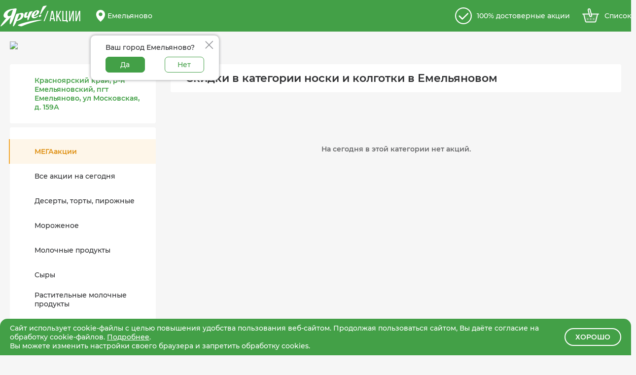

--- FILE ---
content_type: text/html; charset=utf-8
request_url: https://xn--80akiai2b0bl4e.xn--p1ai/emelyanovo/socks/day/
body_size: 2012
content:
<!DOCTYPE html>
<html lang="ru">
  <head>
    <link rel="preload" href="/static/js/app.js?1748474057.8183074" as="script">
    <link rel="preload" href="/static/css/style.css?1748474058.7243073" as="style">
    <link rel="preload" href="/static/fonts/Montserrat-Medium.woff2" as="font" type="font/woff2" crossorigin="anonymous">
    <link rel="preload" href="/static/fonts/BebasNeue-Regular.woff2" as="font" type="font/woff2" crossorigin="anonymous">
    <link rel="preload" href="/static/fonts/Montserrat-SemiBold.woff2" as="font" type="font/woff2" crossorigin="anonymous">
    <link rel="preload" href="/static/fonts/ruble.woff" as="font" type="font/woff" crossorigin="anonymous">

    <script defer src="/static/js/app.js?1748474057.8183074"></script>
    
    

    <link href="/static/css/style.css?1748474058.7243073" rel="stylesheet">
    <meta name="viewport" content="width=device-width, initial-scale=1, minimum-scale=1.0, user-scalable=no">
    <meta name="description" content="" />
    <meta name="yandex-verification" content="b361e48599b173bb" />
    <meta name="facebook-domain-verification" content="5jac0utt2y5h7nne0de1i36h2szg0t" />
    <title>
      Акции «Ярче!» - онлайн-каталог скидок в сети «Ярче!»
      
    </title>
    



<!-- Yandex.Metrika counter -->
<script type="text/javascript" >
   (function(m,e,t,r,i,k,a){m[i]=m[i]||function(){(m[i].a=m[i].a||[]).push(arguments)};
   m[i].l=1*new Date();k=e.createElement(t),a=e.getElementsByTagName(t)[0],k.async=1,k.src=r,a.parentNode.insertBefore(k,a)})
   (window, document, "script", "https://mc.yandex.ru/metrika/tag.js", "ym");

ym(62074315, "init", {
        trackLinks:true,
        accurateTrackBounce:true
   });
</script>
<noscript><div><img src="https://mc.yandex.ru/watch/62074315" style="position:absolute; left:-9999px;" alt="" /></div></noscript>
<!-- /Yandex.Metrika counter -->




<!-- Global site tag (gtag.js) - Google Analytics -->
<script async src="https://www.googletagmanager.com/gtag/js?id=UA-163909503-1"></script>
<script>
  window.dataLayer = window.dataLayer || [];
  function gtag(){dataLayer.push(arguments);}
  gtag('js', new Date());

gtag('config', 'UA-163909503-1');
</script>




<!-- VK pixel -->
<script type="text/javascript">!function(){var t=document.createElement("script");t.type="text/javascript",t.async=!0,t.src="https://vk.com/js/api/openapi.js?167",t.onload=function(){VK.Retargeting.Init("VK-RTRG-54368-ed2cz"),VK.Retargeting.Hit()},document.head.appendChild(t)}();</script><noscript><img src="https://vk.com/rtrg?p=VK-RTRG-54368-ed2cz" style="position:fixed; left:-999px;" alt=""/></noscript>

<!-- //VK pixel -->



<!-- Rating Mail.ru counter -->
<script type="text/javascript">
var _tmr = window._tmr || (window._tmr = []);
_tmr.push({id: "3172081", type: "pageView", start: (new Date()).getTime(), pid: "USER_ID"});
(function (d, w, id) {
  if (d.getElementById(id)) return;
  var ts = d.createElement("script"); ts.type = "text/javascript"; ts.async = true; ts.id = id;
  ts.src = "https://top-fwz1.mail.ru/js/code.js";
  var f = function () {var s = d.getElementsByTagName("script")[0]; s.parentNode.insertBefore(ts, s);};
  if (w.opera == "[object Opera]") { d.addEventListener("DOMContentLoaded", f, false); } else { f(); }
})(document, window, "topmailru-code");
</script><noscript><div>
    <img src="https://top-fwz1.mail.ru/counter?id=3172081;js=na" style="border:0;position:absolute;left:-9999px;" alt="Top.Mail.Ru" />
</div></noscript>
<!-- //Rating Mail.ru counter -->




<!-- Facebook Pixel Code -->
<script>
  !function(f,b,e,v,n,t,s)
  {if(f.fbq)return;n=f.fbq=function(){n.callMethod?
  n.callMethod.apply(n,arguments):n.queue.push(arguments)};
  if(!f._fbq)f._fbq=n;n.push=n;n.loaded=!0;n.version='2.0';
  n.queue=[];t=b.createElement(e);t.async=!0;
  t.src=v;s=b.getElementsByTagName(e)[0];
  s.parentNode.insertBefore(t,s)}(window, document,'script',
  'https://connect.facebook.net/en_US/fbevents.js');
  fbq('init', '795945497244830');
  fbq('track', 'PageView');
</script>
<noscript><img height="1" width="1" style="display:none"
src="https://www.facebook.com/tr?id=795945497244830&ev=PageView&noscript=1"
/></noscript>
<!-- End Facebook Pixel Code -->



<!-- Google Tag Manager -->
<script>(function(w,d,s,l,i){w[l]=w[l]||[];w[l].push({'gtm.start':
new Date().getTime(),event:'gtm.js'});var f=d.getElementsByTagName(s)[0],
j=d.createElement(s),dl=l!='dataLayer'?'&l='+l:'';j.async=true;j.src=
'https://www.googletagmanager.com/gtm.js?id='+i+dl;f.parentNode.insertBefore(j,f);
})(window,document,'script','dataLayer','GTM-5QHXCXK');</script>
<!-- End Google Tag Manager -->





    <script>
      function ymInit() {
        const event = new Event('ymap-loaded');
        document.dispatchEvent(event);
        console.log('ymap-loaded event');
      };
    </script>
  </head>
  
    <body>
  

    <!-- Google Tag Manager (noscript) -->
    <noscript><iframe src="https://www.googletagmanager.com/ns.html?id=GTM-5QHXCXK"
    height="0" width="0" style="display:none;visibility:hidden"></iframe></noscript>
    <!-- End Google Tag Manager (noscript) -->

    <input type="hidden" name="csrfmiddlewaretoken" value="KRodI4xx0SjI8mqd3XSXjaZduXnDkD0xXTOQEec6SGJwr1AJtSWINXgMydMEcAZ4">
    <div id="app">
      
    </div>
    
    
    
      <div class="hidden" id="show_cookies_msg"></div>
    
  </body>
</html>



--- FILE ---
content_type: text/html; charset=utf-8
request_url: https://xn--80akiai2b0bl4e.xn--p1ai/get_ctgs/
body_size: 3345
content:
[{"name": "\u041c\u0415\u0413\u0410\u0430\u043a\u0446\u0438\u0438", "link": "mega", "code": "mega", "hashtag": "\u043c\u0435\u0433\u0430\u0430\u043a\u0446\u0438\u0438", "order": 0, "title": "\u0410\u043a\u0446\u0438\u0438 \u00ab\u042f\u0440\u0447\u0435!\u00bb \u0432 \u0415\u043c\u0435\u043b\u044c\u044f\u043d\u043e\u0432\u043e\u043c \u0441\u0435\u0433\u043e\u0434\u043d\u044f \u2013 \u043e\u043d\u043b\u0430\u0439\u043d-\u043a\u0430\u0442\u0430\u043b\u043e\u0433 \u0441\u043a\u0438\u0434\u043e\u043a", "meta_descr": "\u0412\u0441\u0435 \u0430\u043a\u0446\u0438\u0438 \u0441\u0443\u043f\u0435\u0440\u043c\u0430\u0440\u043a\u0435\u0442\u043e\u0432 \u00ab\u042f\u0440\u0447\u0435!\u00bb \u0432 \u0415\u043c\u0435\u043b\u044c\u044f\u043d\u043e\u0432\u043e\u043c \u0441 \u0430\u043a\u0442\u0443\u0430\u043b\u044c\u043d\u044b\u043c\u0438 \u0446\u0435\u043d\u0430\u043c\u0438 \u0438 \u0441\u043a\u0438\u0434\u043a\u0430\u043c\u0438 \u043d\u0430 \u0441\u0435\u0433\u043e\u0434\u043d\u044f. \u0412\u044b\u0431\u043e\u0440 \u043a\u0430\u0442\u0430\u043b\u043e\u0433\u0430 \u0442\u043e\u0432\u0430\u0440\u043e\u0432 \u043f\u043e \u0430\u0434\u0440\u0435\u0441\u0443 \u043c\u0430\u0433\u0430\u0437\u0438\u043d\u0430, \u0441\u043e\u0441\u0442\u0430\u0432\u043b\u0435\u043d\u0438\u0435 \u0441\u043f\u0438\u0441\u043a\u0430 \u043f\u043e\u043a\u0443\u043f\u043e\u043a \u043e\u043d\u043b\u0430\u0439\u043d."}, {"name": "\u0412\u0441\u0435 \u0430\u043a\u0446\u0438\u0438 \u043d\u0430 \u0441\u0435\u0433\u043e\u0434\u043d\u044f", "link": "alldiscount", "code": "alldiscount", "hashtag": "\u0432\u0441\u0435\u0430\u043a\u0446\u0438\u0438", "order": 1, "title": "\u0412\u0441\u0435 \u0430\u043a\u0446\u0438\u0438 \u00ab\u042f\u0440\u0447\u0435!\u00bb \u0432 \u0415\u043c\u0435\u043b\u044c\u044f\u043d\u043e\u0432\u043e\u043c \u0441\u0435\u0433\u043e\u0434\u043d\u044f \u2013 \u043e\u043d\u043b\u0430\u0439\u043d-\u043a\u0430\u0442\u0430\u043b\u043e\u0433 \u0441\u043a\u0438\u0434\u043e\u043a", "meta_descr": "\u041f\u043e\u043b\u043d\u044b\u0439 \u0441\u043f\u0438\u0441\u043e\u043a \u0434\u0435\u0439\u0441\u0442\u0432\u0443\u044e\u0449\u0438\u0445 \u0430\u043a\u0446\u0438\u0439 \u0441\u0443\u043f\u0435\u0440\u043c\u0430\u0440\u043a\u0435\u0442\u043e\u0432 \u00ab\u042f\u0440\u0447\u0435!\u00bb \u0432 \u0415\u043c\u0435\u043b\u044c\u044f\u043d\u043e\u0432\u043e\u043c \u0441 \u0430\u043a\u0442\u0443\u0430\u043b\u044c\u043d\u044b\u043c\u0438 \u0446\u0435\u043d\u0430\u043c\u0438 \u0438 \u0441\u043a\u0438\u0434\u043a\u0430\u043c\u0438 \u043d\u0430 \u0441\u0435\u0433\u043e\u0434\u043d\u044f. \u0412\u044b\u0431\u043e\u0440 \u043a\u0430\u0442\u0430\u043b\u043e\u0433\u0430 \u0442\u043e\u0432\u0430\u0440\u043e\u0432 \u043f\u043e \u0430\u0434\u0440\u0435\u0441\u0443 \u043c\u0430\u0433\u0430\u0437\u0438\u043d\u0430, \u0441\u043e\u0441\u0442\u0430\u0432\u043b\u0435\u043d\u0438\u0435 \u0441\u043f\u0438\u0441\u043a\u0430 \u043f\u043e\u043a\u0443\u043f\u043e\u043a \u043e\u043d\u043b\u0430\u0439\u043d."}, {"name": "\u0414\u0435\u0441\u0435\u0440\u0442\u044b, \u0442\u043e\u0440\u0442\u044b, \u043f\u0438\u0440\u043e\u0436\u043d\u044b\u0435", "code": "desserts", "link": "desserts", "hashtag": "\u042f\u0440\u0447\u0435\u0414\u0435\u0441\u0435\u0440\u0442\u044b\u0422\u043e\u0440\u0442\u044b\u041f\u0438\u0440\u043e\u0436\u043d\u044b\u0435", "order": 1, "title": "None \u0441\u043e \u0441\u043a\u0438\u0434\u043a\u043e\u0439 \u0432 \u00ab\u042f\u0440\u0447\u0435!\u00bb \u0432 \u0415\u043c\u0435\u043b\u044c\u044f\u043d\u043e\u0432\u043e\u043c \u0441\u0435\u0433\u043e\u0434\u043d\u044f - \u043e\u043d\u043b\u0430\u0439\u043d-\u043a\u0430\u0442\u0430\u043b\u043e\u0433 \u0430\u043a\u0446\u0438\u0439", "meta_descr": "\u0421\u043a\u0438\u0434\u043a\u0438 \u0438 \u0430\u043a\u0446\u0438\u0438 \u043d\u0430 None \u0432 \u0441\u0435\u0442\u0438 \u0441\u0443\u043f\u0435\u0440\u043c\u0430\u0440\u043a\u0435\u0442\u043e\u0432 \u00ab\u042f\u0440\u0447\u0435!\u00bb \u0432 \u0415\u043c\u0435\u043b\u044c\u044f\u043d\u043e\u0432\u043e\u043c - \u043a\u0430\u0442\u0430\u043b\u043e\u0433 \u0442\u043e\u0432\u0430\u0440\u043e\u0432 \u0441 \u0430\u043a\u0442\u0443\u0430\u043b\u044c\u043d\u044b\u043c\u0438 \u0446\u0435\u043d\u0430\u043c\u0438 \u0432 \u043c\u0430\u0433\u0430\u0437\u0438\u043d\u0435 \u0432\u043e\u0437\u043b\u0435 \u0434\u043e\u043c\u0430. \u041e\u0431\u043d\u043e\u0432\u043b\u0435\u043d\u0438\u0435 \u0430\u043a\u0446\u0438\u0439 \u043a\u0430\u0436\u0434\u044b\u0435 \u0434\u0432\u0430 \u0447\u0430\u0441\u0430, \u0441\u043e\u0441\u0442\u0430\u0432\u043b\u0435\u043d\u0438\u0435 \u0441\u043f\u0438\u0441\u043a\u0430 \u043f\u043e\u043a\u0443\u043f\u043e\u043a \u043e\u043d\u043b\u0430\u0439\u043d."}, {"name": "\u041c\u043e\u0440\u043e\u0436\u0435\u043d\u043e\u0435", "code": "icecream", "link": "icecream", "hashtag": "\u042f\u0440\u0447\u0435\u041c\u043e\u0440\u043e\u0436\u0435\u043d\u043e\u0435", "order": 2, "title": "\u041c\u043e\u0440\u043e\u0436\u0435\u043d\u043e\u0435 \u0438 \u0434\u0435\u0441\u0435\u0440\u0442\u044b \u0441\u043e \u0441\u043a\u0438\u0434\u043a\u043e\u0439 \u0432 \u00ab\u042f\u0440\u0447\u0435!\u00bb \u0432 \u0415\u043c\u0435\u043b\u044c\u044f\u043d\u043e\u0432\u043e\u043c \u0441\u0435\u0433\u043e\u0434\u043d\u044f - \u043e\u043d\u043b\u0430\u0439\u043d-\u043a\u0430\u0442\u0430\u043b\u043e\u0433 \u0430\u043a\u0446\u0438\u0439", "meta_descr": "\u0421\u043a\u0438\u0434\u043a\u0438 \u0438 \u0430\u043a\u0446\u0438\u0438 \u043d\u0430 \u043c\u043e\u0440\u043e\u0436\u0435\u043d\u043e\u0435 \u0438 \u0434\u0435\u0441\u0435\u0440\u0442\u044b \u0432 \u0441\u0435\u0442\u0438 \u0441\u0443\u043f\u0435\u0440\u043c\u0430\u0440\u043a\u0435\u0442\u043e\u0432 \u00ab\u042f\u0440\u0447\u0435!\u00bb \u0432 \u0415\u043c\u0435\u043b\u044c\u044f\u043d\u043e\u0432\u043e\u043c - \u043a\u0430\u0442\u0430\u043b\u043e\u0433 \u0442\u043e\u0432\u0430\u0440\u043e\u0432 \u0441 \u0430\u043a\u0442\u0443\u0430\u043b\u044c\u043d\u044b\u043c\u0438 \u0446\u0435\u043d\u0430\u043c\u0438 \u0432 \u043c\u0430\u0433\u0430\u0437\u0438\u043d\u0435 \u0432\u043e\u0437\u043b\u0435 \u0434\u043e\u043c\u0430. \u041e\u0431\u043d\u043e\u0432\u043b\u0435\u043d\u0438\u0435 \u0430\u043a\u0446\u0438\u0439 \u043a\u0430\u0436\u0434\u044b\u0435 \u0434\u0432\u0430 \u0447\u0430\u0441\u0430, \u0441\u043e\u0441\u0442\u0430\u0432\u043b\u0435\u043d\u0438\u0435 \u0441\u043f\u0438\u0441\u043a\u0430 \u043f\u043e\u043a\u0443\u043f\u043e\u043a \u043e\u043d\u043b\u0430\u0439\u043d."}, {"name": "\u041c\u043e\u043b\u043e\u0447\u043d\u044b\u0435 \u043f\u0440\u043e\u0434\u0443\u043a\u0442\u044b", "code": "milk", "link": "milk", "hashtag": "\u042f\u0440\u0447\u0435\u041c\u043e\u043b\u043e\u0447\u043d\u044b\u0435\u041f\u0440\u043e\u0434\u0443\u043a\u0442\u044b", "order": 3, "title": "\u0421\u044b\u0440, \u043c\u043e\u043b\u043e\u043a\u043e, \u043c\u043e\u043b\u043e\u0447\u043d\u044b\u0435 \u043f\u0440\u043e\u0434\u0443\u043a\u0442\u044b \u0441\u043e \u0441\u043a\u0438\u0434\u043a\u043e\u0439 \u0432 \u00ab\u042f\u0440\u0447\u0435!\u00bb \u0432 \u0415\u043c\u0435\u043b\u044c\u044f\u043d\u043e\u0432\u043e\u043c \u0441\u0435\u0433\u043e\u0434\u043d\u044f - \u043e\u043d\u043b\u0430\u0439\u043d-\u043a\u0430\u0442\u0430\u043b\u043e\u0433 \u0430\u043a\u0446\u0438\u0439", "meta_descr": "\u0421\u043a\u0438\u0434\u043a\u0438 \u0438 \u0430\u043a\u0446\u0438\u0438 \u043d\u0430 \u043c\u043e\u043b\u043e\u043a\u043e, \u0441\u044b\u0440 \u0438 \u0434\u0440\u0443\u0433\u0438\u0435 \u043c\u043e\u043b\u043e\u0447\u043d\u044b\u0435 \u043f\u0440\u043e\u0434\u0443\u043a\u0442\u044b \u0432 \u0441\u0435\u0442\u0438 \u0441\u0443\u043f\u0435\u0440\u043c\u0430\u0440\u043a\u0435\u0442\u043e\u0432 \u00ab\u042f\u0440\u0447\u0435!\u00bb \u0432 \u0415\u043c\u0435\u043b\u044c\u044f\u043d\u043e\u0432\u043e\u043c - \u043a\u0430\u0442\u0430\u043b\u043e\u0433 \u0442\u043e\u0432\u0430\u0440\u043e\u0432 \u0441 \u0430\u043a\u0442\u0443\u0430\u043b\u044c\u043d\u044b\u043c\u0438 \u0446\u0435\u043d\u0430\u043c\u0438 \u0432 \u043c\u0430\u0433\u0430\u0437\u0438\u043d\u0435 \u0432\u043e\u0437\u043b\u0435 \u0434\u043e\u043c\u0430. \u041e\u0431\u043d\u043e\u0432\u043b\u0435\u043d\u0438\u0435 \u0430\u043a\u0446\u0438\u0439 \u043a\u0430\u0436\u0434\u044b\u0435 \u0434\u0432\u0430 \u0447\u0430\u0441\u0430, \u0441\u043e\u0441\u0442\u0430\u0432\u043b\u0435\u043d\u0438\u0435 \u0441\u043f\u0438\u0441\u043a\u0430 \u043f\u043e\u043a\u0443\u043f\u043e\u043a \u043e\u043d\u043b\u0430\u0439\u043d."}, {"name": "\u0421\u044b\u0440\u044b", "code": "cheese", "link": "cheese", "hashtag": "\u042f\u0440\u0447\u0435\u0421\u044b\u0440\u044b", "order": 4, "title": "None \u0441\u043e \u0441\u043a\u0438\u0434\u043a\u043e\u0439 \u0432 \u00ab\u042f\u0440\u0447\u0435!\u00bb \u0432 \u0415\u043c\u0435\u043b\u044c\u044f\u043d\u043e\u0432\u043e\u043c \u0441\u0435\u0433\u043e\u0434\u043d\u044f - \u043e\u043d\u043b\u0430\u0439\u043d-\u043a\u0430\u0442\u0430\u043b\u043e\u0433 \u0430\u043a\u0446\u0438\u0439", "meta_descr": "\u0421\u043a\u0438\u0434\u043a\u0438 \u0438 \u0430\u043a\u0446\u0438\u0438 \u043d\u0430 None \u0432 \u0441\u0435\u0442\u0438 \u0441\u0443\u043f\u0435\u0440\u043c\u0430\u0440\u043a\u0435\u0442\u043e\u0432 \u00ab\u042f\u0440\u0447\u0435!\u00bb \u0432 \u0415\u043c\u0435\u043b\u044c\u044f\u043d\u043e\u0432\u043e\u043c - \u043a\u0430\u0442\u0430\u043b\u043e\u0433 \u0442\u043e\u0432\u0430\u0440\u043e\u0432 \u0441 \u0430\u043a\u0442\u0443\u0430\u043b\u044c\u043d\u044b\u043c\u0438 \u0446\u0435\u043d\u0430\u043c\u0438 \u0432 \u043c\u0430\u0433\u0430\u0437\u0438\u043d\u0435 \u0432\u043e\u0437\u043b\u0435 \u0434\u043e\u043c\u0430. \u041e\u0431\u043d\u043e\u0432\u043b\u0435\u043d\u0438\u0435 \u0430\u043a\u0446\u0438\u0439 \u043a\u0430\u0436\u0434\u044b\u0435 \u0434\u0432\u0430 \u0447\u0430\u0441\u0430, \u0441\u043e\u0441\u0442\u0430\u0432\u043b\u0435\u043d\u0438\u0435 \u0441\u043f\u0438\u0441\u043a\u0430 \u043f\u043e\u043a\u0443\u043f\u043e\u043a \u043e\u043d\u043b\u0430\u0439\u043d."}, {"name": "\u0420\u0430\u0441\u0442\u0438\u0442\u0435\u043b\u044c\u043d\u044b\u0435 \u043c\u043e\u043b\u043e\u0447\u043d\u044b\u0435 \u043f\u0440\u043e\u0434\u0443\u043a\u0442\u044b", "code": "vegetablemilk", "link": "vegetablemilk", "hashtag": "\u042f\u0440\u0447\u0435\u0420\u0430\u0441\u0442\u0438\u0442\u0435\u043b\u044c\u043d\u044b\u0435\u041c\u043e\u043b\u043e\u0447\u043d\u044b\u0435\u041f\u0440\u043e\u0434\u0443\u043a\u0442\u044b", "order": 5, "title": "\u0420\u0430\u0441\u0442\u0438\u0442\u0435\u043b\u044c\u043d\u044b\u0435 \u043c\u043e\u043b\u043e\u0447\u043d\u044b\u0435 \u043f\u0440\u043e\u0434\u0443\u043a\u0442\u044b \u0441\u043e \u0441\u043a\u0438\u0434\u043a\u043e\u0439 \u0432 \u00ab\u042f\u0440\u0447\u0435!\u00bb \u0432 \u0415\u043c\u0435\u043b\u044c\u044f\u043d\u043e\u0432\u043e\u043c \u0441\u0435\u0433\u043e\u0434\u043d\u044f - \u043e\u043d\u043b\u0430\u0439\u043d-\u043a\u0430\u0442\u0430\u043b\u043e\u0433 \u0430\u043a\u0446\u0438\u0439", "meta_descr": "\u0421\u043a\u0438\u0434\u043a\u0438 \u0438 \u0430\u043a\u0446\u0438\u0438 \u043d\u0430 \u0440\u0430\u0441\u0442\u0438\u0442\u0435\u043b\u044c\u043d\u044b\u0435 \u043c\u043e\u043b\u043e\u0447\u043d\u044b\u0435 \u043f\u0440\u043e\u0434\u0443\u043a\u0442\u044b \u0432 \u0441\u0435\u0442\u0438 \u0441\u0443\u043f\u0435\u0440\u043c\u0430\u0440\u043a\u0435\u0442\u043e\u0432 \u00ab\u042f\u0440\u0447\u0435!\u00bb \u0432 \u0415\u043c\u0435\u043b\u044c\u044f\u043d\u043e\u0432\u043e\u043c - \u043a\u0430\u0442\u0430\u043b\u043e\u0433 \u0442\u043e\u0432\u0430\u0440\u043e\u0432 \u0441 \u0430\u043a\u0442\u0443\u0430\u043b\u044c\u043d\u044b\u043c\u0438 \u0446\u0435\u043d\u0430\u043c\u0438 \u0432 \u043c\u0430\u0433\u0430\u0437\u0438\u043d\u0435 \u0432\u043e\u0437\u043b\u0435 \u0434\u043e\u043c\u0430. \u041e\u0431\u043d\u043e\u0432\u043b\u0435\u043d\u0438\u0435 \u0430\u043a\u0446\u0438\u0439 \u043a\u0430\u0436\u0434\u044b\u0435 \u0434\u0432\u0430 \u0447\u0430\u0441\u0430, \u0441\u043e\u0441\u0442\u0430\u0432\u043b\u0435\u043d\u0438\u0435 \u0441\u043f\u0438\u0441\u043a\u0430 \u043f\u043e\u043a\u0443\u043f\u043e\u043a \u043e\u043d\u043b\u0430\u0439\u043d."}, {"name": "\u0421\u043f\u0440\u0435\u0434, \u043c\u0430\u0440\u0433\u0430\u0440\u0438\u043d", "code": "margarine", "link": "margarine", "hashtag": "\u042f\u0440\u0447\u0435\u0421\u043f\u0440\u0435\u0434\u041c\u0430\u0440\u0433\u0430\u0440\u0438\u043d", "order": 6, "title": "None \u0441\u043e \u0441\u043a\u0438\u0434\u043a\u043e\u0439 \u0432 \u00ab\u042f\u0440\u0447\u0435!\u00bb \u0432 \u0415\u043c\u0435\u043b\u044c\u044f\u043d\u043e\u0432\u043e\u043c \u0441\u0435\u0433\u043e\u0434\u043d\u044f - \u043e\u043d\u043b\u0430\u0439\u043d-\u043a\u0430\u0442\u0430\u043b\u043e\u0433 \u0430\u043a\u0446\u0438\u0439", "meta_descr": "\u0421\u043a\u0438\u0434\u043a\u0438 \u0438 \u0430\u043a\u0446\u0438\u0438 \u043d\u0430 None \u0432 \u0441\u0435\u0442\u0438 \u0441\u0443\u043f\u0435\u0440\u043c\u0430\u0440\u043a\u0435\u0442\u043e\u0432 \u00ab\u042f\u0440\u0447\u0435!\u00bb \u0432 \u0415\u043c\u0435\u043b\u044c\u044f\u043d\u043e\u0432\u043e\u043c - \u043a\u0430\u0442\u0430\u043b\u043e\u0433 \u0442\u043e\u0432\u0430\u0440\u043e\u0432 \u0441 \u0430\u043a\u0442\u0443\u0430\u043b\u044c\u043d\u044b\u043c\u0438 \u0446\u0435\u043d\u0430\u043c\u0438 \u0432 \u043c\u0430\u0433\u0430\u0437\u0438\u043d\u0435 \u0432\u043e\u0437\u043b\u0435 \u0434\u043e\u043c\u0430. \u041e\u0431\u043d\u043e\u0432\u043b\u0435\u043d\u0438\u0435 \u0430\u043a\u0446\u0438\u0439 \u043a\u0430\u0436\u0434\u044b\u0435 \u0434\u0432\u0430 \u0447\u0430\u0441\u0430, \u0441\u043e\u0441\u0442\u0430\u0432\u043b\u0435\u043d\u0438\u0435 \u0441\u043f\u0438\u0441\u043a\u0430 \u043f\u043e\u043a\u0443\u043f\u043e\u043a \u043e\u043d\u043b\u0430\u0439\u043d."}, {"name": "\u0425\u043b\u0435\u0431 \u0438 \u0445\u043b\u0435\u0431\u0446\u044b", "code": "bread", "link": "bread", "hashtag": "\u042f\u0440\u0447\u0435\u0425\u043b\u0435\u0431\u0418\u0425\u043b\u0435\u0431\u0446\u044b", "order": 7, "title": "\u0425\u043b\u0435\u0431 \u0438 \u0445\u043b\u0435\u0431\u0446\u044b \u0441\u043e \u0441\u043a\u0438\u0434\u043a\u043e\u0439 \u0432 \u00ab\u042f\u0440\u0447\u0435!\u00bb \u0432 \u0415\u043c\u0435\u043b\u044c\u044f\u043d\u043e\u0432\u043e\u043c \u0441\u0435\u0433\u043e\u0434\u043d\u044f - \u043e\u043d\u043b\u0430\u0439\u043d-\u043a\u0430\u0442\u0430\u043b\u043e\u0433 \u0430\u043a\u0446\u0438\u0439", "meta_descr": "\u0421\u043a\u0438\u0434\u043a\u0438 \u0438 \u0430\u043a\u0446\u0438\u0438 \u043d\u0430 \u0445\u043b\u0435\u0431, \u0441\u0443\u0445\u0430\u0440\u0438, \u0441\u0443\u0448\u043a\u0438 \u0438 \u0445\u043b\u0435\u0431\u0446\u044b \u0432 \u0441\u0435\u0442\u0438 \u0441\u0443\u043f\u0435\u0440\u043c\u0430\u0440\u043a\u0435\u0442\u043e\u0432 \u00ab\u042f\u0440\u0447\u0435!\u00bb \u0432 \u0415\u043c\u0435\u043b\u044c\u044f\u043d\u043e\u0432\u043e\u043c - \u043a\u0430\u0442\u0430\u043b\u043e\u0433 \u0442\u043e\u0432\u0430\u0440\u043e\u0432 \u0441 \u0430\u043a\u0442\u0443\u0430\u043b\u044c\u043d\u044b\u043c\u0438 \u0446\u0435\u043d\u0430\u043c\u0438 \u0432 \u043c\u0430\u0433\u0430\u0437\u0438\u043d\u0435 \u0432\u043e\u0437\u043b\u0435 \u0434\u043e\u043c\u0430. \u041e\u0431\u043d\u043e\u0432\u043b\u0435\u043d\u0438\u0435 \u0430\u043a\u0446\u0438\u0439 \u043a\u0430\u0436\u0434\u044b\u0435 \u0434\u0432\u0430 \u0447\u0430\u0441\u0430, \u0441\u043e\u0441\u0442\u0430\u0432\u043b\u0435\u043d\u0438\u0435 \u0441\u043f\u0438\u0441\u043a\u0430 \u043f\u043e\u043a\u0443\u043f\u043e\u043a \u043e\u043d\u043b\u0430\u0439\u043d."}, {"name": "\u0421\u043d\u0435\u043a\u0438", "code": "snacks", "link": "snacks", "hashtag": "\u042f\u0440\u0447\u0435\u0421\u043d\u0435\u043a\u0438", "order": 8, "title": "\u0427\u0438\u043f\u0441\u044b \u0438 \u0441\u043d\u0435\u043a\u0438 \u0441\u043e \u0441\u043a\u0438\u0434\u043a\u043e\u0439 \u0432 \u00ab\u042f\u0440\u0447\u0435!\u00bb \u0432 \u0415\u043c\u0435\u043b\u044c\u044f\u043d\u043e\u0432\u043e\u043c \u0441\u0435\u0433\u043e\u0434\u043d\u044f - \u043e\u043d\u043b\u0430\u0439\u043d-\u043a\u0430\u0442\u0430\u043b\u043e\u0433 \u0430\u043a\u0446\u0438\u0439", "meta_descr": "\u0421\u043a\u0438\u0434\u043a\u0438 \u0438 \u0430\u043a\u0446\u0438\u0438 \u043d\u0430 \u0441\u0443\u0445\u0430\u0440\u0438\u043a\u0438, \u0447\u0438\u043f\u0441\u044b \u0438 \u0434\u0440\u0443\u0433\u0438\u0435 \u0441\u043d\u0435\u043a\u0438 \u0432 \u0441\u0435\u0442\u0438 \u0441\u0443\u043f\u0435\u0440\u043c\u0430\u0440\u043a\u0435\u0442\u043e\u0432 \u00ab\u042f\u0440\u0447\u0435!\u00bb \u0432 \u0415\u043c\u0435\u043b\u044c\u044f\u043d\u043e\u0432\u043e\u043c - \u043a\u0430\u0442\u0430\u043b\u043e\u0433 \u0442\u043e\u0432\u0430\u0440\u043e\u0432 \u0441 \u0430\u043a\u0442\u0443\u0430\u043b\u044c\u043d\u044b\u043c\u0438 \u0446\u0435\u043d\u0430\u043c\u0438 \u0432 \u043c\u0430\u0433\u0430\u0437\u0438\u043d\u0435 \u0432\u043e\u0437\u043b\u0435 \u0434\u043e\u043c\u0430. \u041e\u0431\u043d\u043e\u0432\u043b\u0435\u043d\u0438\u0435 \u0430\u043a\u0446\u0438\u0439 \u043a\u0430\u0436\u0434\u044b\u0435 \u0434\u0432\u0430 \u0447\u0430\u0441\u0430, \u0441\u043e\u0441\u0442\u0430\u0432\u043b\u0435\u043d\u0438\u0435 \u0441\u043f\u0438\u0441\u043a\u0430 \u043f\u043e\u043a\u0443\u043f\u043e\u043a \u043e\u043d\u043b\u0430\u0439\u043d."}, {"name": "\u041d\u0430\u043f\u0438\u0442\u043a\u0438", "code": "napitki", "link": "napitki", "hashtag": "\u042f\u0440\u0447\u0435\u041d\u0430\u043f\u0438\u0442\u043a\u0438", "order": 9, "title": "\u0421\u043e\u043a, \u043d\u0430\u043f\u0438\u0442\u043a\u0438 \u0441\u043e \u0441\u043a\u0438\u0434\u043a\u043e\u0439 \u0432 \u00ab\u042f\u0440\u0447\u0435!\u00bb \u0432 \u0415\u043c\u0435\u043b\u044c\u044f\u043d\u043e\u0432\u043e\u043c \u0441\u0435\u0433\u043e\u0434\u043d\u044f - \u043e\u043d\u043b\u0430\u0439\u043d-\u043a\u0430\u0442\u0430\u043b\u043e\u0433 \u0430\u043a\u0446\u0438\u0439", "meta_descr": "\u0421\u043a\u0438\u0434\u043a\u0438 \u0438 \u0430\u043a\u0446\u0438\u0438 \u043d\u0430 \u0441\u043e\u043a \u0438 \u0434\u0440\u0443\u0433\u0438\u0435 \u043d\u0430\u043f\u0438\u0442\u043a\u0438 \u0432 \u0441\u0435\u0442\u0438 \u0441\u0443\u043f\u0435\u0440\u043c\u0430\u0440\u043a\u0435\u0442\u043e\u0432 \u00ab\u042f\u0440\u0447\u0435!\u00bb \u0432 \u0415\u043c\u0435\u043b\u044c\u044f\u043d\u043e\u0432\u043e\u043c - \u043a\u0430\u0442\u0430\u043b\u043e\u0433 \u0442\u043e\u0432\u0430\u0440\u043e\u0432 \u0441 \u0430\u043a\u0442\u0443\u0430\u043b\u044c\u043d\u044b\u043c\u0438 \u0446\u0435\u043d\u0430\u043c\u0438 \u0432 \u043c\u0430\u0433\u0430\u0437\u0438\u043d\u0435 \u0432\u043e\u0437\u043b\u0435 \u0434\u043e\u043c\u0430. \u041e\u0431\u043d\u043e\u0432\u043b\u0435\u043d\u0438\u0435 \u0430\u043a\u0446\u0438\u0439 \u043a\u0430\u0436\u0434\u044b\u0435 \u0434\u0432\u0430 \u0447\u0430\u0441\u0430, \u0441\u043e\u0441\u0442\u0430\u0432\u043b\u0435\u043d\u0438\u0435 \u0441\u043f\u0438\u0441\u043a\u0430 \u043f\u043e\u043a\u0443\u043f\u043e\u043a \u043e\u043d\u043b\u0430\u0439\u043d."}, {"name": "\u0414\u0435\u0442\u044f\u043c", "code": "kids", "link": "kids", "hashtag": "\u042f\u0440\u0447\u0435\u0414\u0435\u0442\u044f\u043c", "order": 10, "title": "\u0422\u043e\u0432\u0430\u0440\u044b \u0434\u043b\u044f \u0434\u0435\u0442\u0435\u0439 \u0441\u043e \u0441\u043a\u0438\u0434\u043a\u043e\u0439 \u0432 \u00ab\u042f\u0440\u0447\u0435!\u00bb \u0432 \u0415\u043c\u0435\u043b\u044c\u044f\u043d\u043e\u0432\u043e\u043c \u0441\u0435\u0433\u043e\u0434\u043d\u044f - \u043e\u043d\u043b\u0430\u0439\u043d-\u043a\u0430\u0442\u0430\u043b\u043e\u0433 \u0430\u043a\u0446\u0438\u0439", "meta_descr": "\u0421\u043a\u0438\u0434\u043a\u0438 \u0438 \u0430\u043a\u0446\u0438\u0438 \u043d\u0430 \u0434\u0435\u0442\u0441\u043a\u0438\u0435 \u0442\u043e\u0432\u0430\u0440\u044b \u0432 \u0441\u0435\u0442\u0438 \u0441\u0443\u043f\u0435\u0440\u043c\u0430\u0440\u043a\u0435\u0442\u043e\u0432 \u00ab\u042f\u0440\u0447\u0435!\u00bb \u0432 \u0415\u043c\u0435\u043b\u044c\u044f\u043d\u043e\u0432\u043e\u043c - \u043a\u0430\u0442\u0430\u043b\u043e\u0433 \u0442\u043e\u0432\u0430\u0440\u043e\u0432 \u0441 \u0430\u043a\u0442\u0443\u0430\u043b\u044c\u043d\u044b\u043c\u0438 \u0446\u0435\u043d\u0430\u043c\u0438 \u0432 \u043c\u0430\u0433\u0430\u0437\u0438\u043d\u0435 \u0432\u043e\u0437\u043b\u0435 \u0434\u043e\u043c\u0430. \u041e\u0431\u043d\u043e\u0432\u043b\u0435\u043d\u0438\u0435 \u0430\u043a\u0446\u0438\u0439 \u043a\u0430\u0436\u0434\u044b\u0435 \u0434\u0432\u0430 \u0447\u0430\u0441\u0430, \u0441\u043e\u0441\u0442\u0430\u0432\u043b\u0435\u043d\u0438\u0435 \u0441\u043f\u0438\u0441\u043a\u0430 \u043f\u043e\u043a\u0443\u043f\u043e\u043a \u043e\u043d\u043b\u0430\u0439\u043d."}, {"name": "\u041a\u043e\u043d\u0434\u0438\u0442\u0435\u0440\u0441\u043a\u0438\u0435 \u0438\u0437\u0434\u0435\u043b\u0438\u044f", "code": "confectionery", "link": "confectionery", "hashtag": "\u042f\u0440\u0447\u0435\u041a\u043e\u043d\u0434\u0438\u0442\u0435\u0440\u0441\u043a\u0438\u0435\u0418\u0437\u0434\u0435\u043b\u0438\u044f", "order": 11, "title": "\u0428\u043e\u043a\u043e\u043b\u0430\u0434 \u0438 \u043a\u043e\u043d\u0444\u0435\u0442\u044b \u0441\u043e \u0441\u043a\u0438\u0434\u043a\u043e\u0439 \u0432 \u00ab\u042f\u0440\u0447\u0435!\u00bb \u0432 \u0415\u043c\u0435\u043b\u044c\u044f\u043d\u043e\u0432\u043e\u043c \u0441\u0435\u0433\u043e\u0434\u043d\u044f - \u043e\u043d\u043b\u0430\u0439\u043d-\u043a\u0430\u0442\u0430\u043b\u043e\u0433 \u0430\u043a\u0446\u0438\u0439", "meta_descr": "\u0421\u043a\u0438\u0434\u043a\u0438 \u0438 \u0430\u043a\u0446\u0438\u0438 \u043d\u0430 \u043a\u043e\u043d\u0444\u0435\u0442\u044b, \u0448\u043e\u043a\u043e\u043b\u0430\u0434 \u0438 \u0434\u0440\u0443\u0433\u0438\u0435 \u043a\u043e\u043d\u0434\u0438\u0442\u0435\u0440\u0441\u043a\u0438\u0435 \u0438\u0437\u0434\u0435\u043b\u0438\u044f \u0432 \u0441\u0435\u0442\u0438 \u0441\u0443\u043f\u0435\u0440\u043c\u0430\u0440\u043a\u0435\u0442\u043e\u0432 \u00ab\u042f\u0440\u0447\u0435!\u00bb \u0432 \u0415\u043c\u0435\u043b\u044c\u044f\u043d\u043e\u0432\u043e\u043c - \u043a\u0430\u0442\u0430\u043b\u043e\u0433 \u0442\u043e\u0432\u0430\u0440\u043e\u0432 \u0441 \u0430\u043a\u0442\u0443\u0430\u043b\u044c\u043d\u044b\u043c\u0438 \u0446\u0435\u043d\u0430\u043c\u0438 \u0432 \u043c\u0430\u0433\u0430\u0437\u0438\u043d\u0435 \u0432\u043e\u0437\u043b\u0435 \u0434\u043e\u043c\u0430. \u041e\u0431\u043d\u043e\u0432\u043b\u0435\u043d\u0438\u0435 \u0430\u043a\u0446\u0438\u0439 \u043a\u0430\u0436\u0434\u044b\u0435 \u0434\u0432\u0430 \u0447\u0430\u0441\u0430, \u0441\u043e\u0441\u0442\u0430\u0432\u043b\u0435\u043d\u0438\u0435 \u0441\u043f\u0438\u0441\u043a\u0430 \u043f\u043e\u043a\u0443\u043f\u043e\u043a \u043e\u043d\u043b\u0430\u0439\u043d."}, {"name": "\u0427\u0430\u0439, \u043a\u043e\u0444\u0435, \u043a\u0430\u043a\u0430\u043e", "code": "teacoffee", "link": "teacoffee", "hashtag": "\u042f\u0440\u0447\u0435\u0427\u0430\u0439\u041a\u043e\u0444\u0435\u041a\u0430\u043a\u0430\u043e", "order": 12, "title": "\u0427\u0430\u0439 \u0438 \u043a\u043e\u0444\u0435 \u0441\u043e \u0441\u043a\u0438\u0434\u043a\u043e\u0439 \u0432 \u00ab\u042f\u0440\u0447\u0435!\u00bb \u0432 \u0415\u043c\u0435\u043b\u044c\u044f\u043d\u043e\u0432\u043e\u043c \u0441\u0435\u0433\u043e\u0434\u043d\u044f - \u043e\u043d\u043b\u0430\u0439\u043d-\u043a\u0430\u0442\u0430\u043b\u043e\u0433 \u0430\u043a\u0446\u0438\u0439", "meta_descr": "\u0421\u043a\u0438\u0434\u043a\u0438 \u0438 \u0430\u043a\u0446\u0438\u0438 \u043d\u0430 \u0447\u0430\u0439, \u043a\u043e\u0444\u0435, \u043a\u0430\u043a\u0430\u043e \u0432 \u0441\u0435\u0442\u0438 \u0441\u0443\u043f\u0435\u0440\u043c\u0430\u0440\u043a\u0435\u0442\u043e\u0432 \u00ab\u042f\u0440\u0447\u0435!\u00bb \u0432 \u0415\u043c\u0435\u043b\u044c\u044f\u043d\u043e\u0432\u043e\u043c - \u043a\u0430\u0442\u0430\u043b\u043e\u0433 \u0442\u043e\u0432\u0430\u0440\u043e\u0432 \u0441 \u0430\u043a\u0442\u0443\u0430\u043b\u044c\u043d\u044b\u043c\u0438 \u0446\u0435\u043d\u0430\u043c\u0438 \u0432 \u043c\u0430\u0433\u0430\u0437\u0438\u043d\u0435 \u0432\u043e\u0437\u043b\u0435 \u0434\u043e\u043c\u0430. \u041e\u0431\u043d\u043e\u0432\u043b\u0435\u043d\u0438\u0435 \u0430\u043a\u0446\u0438\u0439 \u043a\u0430\u0436\u0434\u044b\u0435 \u0434\u0432\u0430 \u0447\u0430\u0441\u0430, \u0441\u043e\u0441\u0442\u0430\u0432\u043b\u0435\u043d\u0438\u0435 \u0441\u043f\u0438\u0441\u043a\u0430 \u043f\u043e\u043a\u0443\u043f\u043e\u043a \u043e\u043d\u043b\u0430\u0439\u043d."}, {"name": "\u041e\u0432\u043e\u0449\u0438 \u0438 \u0444\u0440\u0443\u043a\u0442\u044b", "code": "frov", "link": "frov", "hashtag": "\u042f\u0440\u0447\u0435\u041e\u0432\u043e\u0449\u0438\u0418\u0424\u0440\u0443\u043a\u0442\u044b", "order": 13, "title": "\u041e\u0432\u043e\u0449\u0438 \u0438 \u0444\u0440\u0443\u043a\u0442\u044b \u0441\u043e \u0441\u043a\u0438\u0434\u043a\u043e\u0439 \u0432 \u00ab\u042f\u0440\u0447\u0435!\u00bb \u0432 \u0415\u043c\u0435\u043b\u044c\u044f\u043d\u043e\u0432\u043e\u043c \u0441\u0435\u0433\u043e\u0434\u043d\u044f - \u043e\u043d\u043b\u0430\u0439\u043d-\u043a\u0430\u0442\u0430\u043b\u043e\u0433 \u0430\u043a\u0446\u0438\u0439", "meta_descr": "\u0421\u043a\u0438\u0434\u043a\u0438 \u0438 \u0430\u043a\u0446\u0438\u0438 \u043d\u0430 \u041e\u0432\u043e\u0449\u0438 \u0438 \u0444\u0440\u0443\u043a\u0442\u044b \u0432 \u0441\u0435\u0442\u0438 \u0441\u0443\u043f\u0435\u0440\u043c\u0430\u0440\u043a\u0435\u0442\u043e\u0432 \u00ab\u042f\u0440\u0447\u0435!\u00bb \u0432 \u0415\u043c\u0435\u043b\u044c\u044f\u043d\u043e\u0432\u043e\u043c - \u043a\u0430\u0442\u0430\u043b\u043e\u0433 \u0442\u043e\u0432\u0430\u0440\u043e\u0432 \u0441 \u0430\u043a\u0442\u0443\u0430\u043b\u044c\u043d\u044b\u043c\u0438 \u0446\u0435\u043d\u0430\u043c\u0438 \u0432 \u043c\u0430\u0433\u0430\u0437\u0438\u043d\u0435 \u0432\u043e\u0437\u043b\u0435 \u0434\u043e\u043c\u0430. \u041e\u0431\u043d\u043e\u0432\u043b\u0435\u043d\u0438\u0435 \u0430\u043a\u0446\u0438\u0439 \u043a\u0430\u0436\u0434\u044b\u0435 \u0434\u0432\u0430 \u0447\u0430\u0441\u0430, \u0441\u043e\u0441\u0442\u0430\u0432\u043b\u0435\u043d\u0438\u0435 \u0441\u043f\u0438\u0441\u043a\u0430 \u043f\u043e\u043a\u0443\u043f\u043e\u043a \u043e\u043d\u043b\u0430\u0439\u043d."}, {"name": "\u041a\u043e\u043b\u0431\u0430\u0441\u043d\u044b\u0435 \u0438\u0437\u0434\u0435\u043b\u0438\u044f, \u0434\u0435\u043b\u0438\u043a\u0430\u0442\u0435\u0441\u044b", "code": "sausage", "link": "sausage", "hashtag": "\u042f\u0440\u0447\u0435\u041a\u043e\u043b\u0431\u0430\u0441\u043d\u044b\u0435\u0418\u0437\u0434\u0435\u043b\u0438\u044f\u0414\u0435\u043b\u0438\u043a\u0430\u0442\u0435\u0441\u044b", "order": 14, "title": "\u041a\u043e\u043b\u0431\u0430\u0441\u044b, \u0441\u043e\u0441\u0438\u0441\u043a\u0438 \u0438 \u0434\u0435\u043b\u0438\u043a\u0430\u0442\u0435\u0441\u044b \u0441\u043e \u0441\u043a\u0438\u0434\u043a\u043e\u0439 \u0432 \u00ab\u042f\u0440\u0447\u0435!\u00bb \u0432 \u0415\u043c\u0435\u043b\u044c\u044f\u043d\u043e\u0432\u043e\u043c \u0441\u0435\u0433\u043e\u0434\u043d\u044f - \u043e\u043d\u043b\u0430\u0439\u043d-\u043a\u0430\u0442\u0430\u043b\u043e\u0433 \u0430\u043a\u0446\u0438\u0439", "meta_descr": "\u0421\u043a\u0438\u0434\u043a\u0438 \u0438 \u0430\u043a\u0446\u0438\u0438 \u043d\u0430 \u043a\u043e\u043b\u0431\u0430\u0441\u044b, \u0441\u043e\u0441\u0438\u0441\u043a\u0438 \u0438 \u043c\u044f\u0441\u043d\u044b\u0435 \u0434\u0435\u043b\u0438\u043a\u0430\u0442\u0435\u0441\u044b \u0432 \u0441\u0435\u0442\u0438 \u0441\u0443\u043f\u0435\u0440\u043c\u0430\u0440\u043a\u0435\u0442\u043e\u0432 \u00ab\u042f\u0440\u0447\u0435!\u00bb \u0432 \u0415\u043c\u0435\u043b\u044c\u044f\u043d\u043e\u0432\u043e\u043c - \u043a\u0430\u0442\u0430\u043b\u043e\u0433 \u0442\u043e\u0432\u0430\u0440\u043e\u0432 \u0441 \u0430\u043a\u0442\u0443\u0430\u043b\u044c\u043d\u044b\u043c\u0438 \u0446\u0435\u043d\u0430\u043c\u0438 \u0432 \u043c\u0430\u0433\u0430\u0437\u0438\u043d\u0435 \u0432\u043e\u0437\u043b\u0435 \u0434\u043e\u043c\u0430. \u041e\u0431\u043d\u043e\u0432\u043b\u0435\u043d\u0438\u0435 \u0430\u043a\u0446\u0438\u0439 \u043a\u0430\u0436\u0434\u044b\u0435 \u0434\u0432\u0430 \u0447\u0430\u0441\u0430, \u0441\u043e\u0441\u0442\u0430\u0432\u043b\u0435\u043d\u0438\u0435 \u0441\u043f\u0438\u0441\u043a\u0430 \u043f\u043e\u043a\u0443\u043f\u043e\u043a \u043e\u043d\u043b\u0430\u0439\u043d."}, {"name": "\u041c\u044f\u0441\u043e, \u043f\u0442\u0438\u0446\u0430", "code": "meat", "link": "meat", "hashtag": "\u042f\u0440\u0447\u0435\u041c\u044f\u0441\u043e\u041f\u0442\u0438\u0446\u0430", "order": 15, "title": "\u041c\u044f\u0441\u043e \u0438 \u043f\u0442\u0438\u0446\u0430 \u0441\u043e \u0441\u043a\u0438\u0434\u043a\u043e\u0439 \u0432 \u00ab\u042f\u0440\u0447\u0435!\u00bb \u0432 \u0415\u043c\u0435\u043b\u044c\u044f\u043d\u043e\u0432\u043e\u043c \u0441\u0435\u0433\u043e\u0434\u043d\u044f - \u043e\u043d\u043b\u0430\u0439\u043d-\u043a\u0430\u0442\u0430\u043b\u043e\u0433 \u0430\u043a\u0446\u0438\u0439", "meta_descr": "\u0421\u043a\u0438\u0434\u043a\u0438 \u0438 \u0430\u043a\u0446\u0438\u0438 \u043d\u0430 \u043f\u0442\u0438\u0446\u0443 \u0438 \u043c\u044f\u0441\u043e \u0432 \u0441\u0435\u0442\u0438 \u0441\u0443\u043f\u0435\u0440\u043c\u0430\u0440\u043a\u0435\u0442\u043e\u0432 \u00ab\u042f\u0440\u0447\u0435!\u00bb \u0432 \u0415\u043c\u0435\u043b\u044c\u044f\u043d\u043e\u0432\u043e\u043c - \u043a\u0430\u0442\u0430\u043b\u043e\u0433 \u0442\u043e\u0432\u0430\u0440\u043e\u0432 \u0441 \u0430\u043a\u0442\u0443\u0430\u043b\u044c\u043d\u044b\u043c\u0438 \u0446\u0435\u043d\u0430\u043c\u0438 \u0432 \u043c\u0430\u0433\u0430\u0437\u0438\u043d\u0435 \u0432\u043e\u0437\u043b\u0435 \u0434\u043e\u043c\u0430. \u041e\u0431\u043d\u043e\u0432\u043b\u0435\u043d\u0438\u0435 \u0430\u043a\u0446\u0438\u0439 \u043a\u0430\u0436\u0434\u044b\u0435 \u0434\u0432\u0430 \u0447\u0430\u0441\u0430, \u0441\u043e\u0441\u0442\u0430\u0432\u043b\u0435\u043d\u0438\u0435 \u0441\u043f\u0438\u0441\u043a\u0430 \u043f\u043e\u043a\u0443\u043f\u043e\u043a \u043e\u043d\u043b\u0430\u0439\u043d."}, {"name": "\u0420\u044b\u0431\u0430 \u0438 \u043c\u043e\u0440\u0435\u043f\u0440\u043e\u0434\u0443\u043a\u0442\u044b", "code": "fish", "link": "fish", "hashtag": "\u042f\u0440\u0447\u0435\u0420\u044b\u0431\u0430\u0418\u041c\u043e\u0440\u0435\u043f\u0440\u043e\u0434\u0443\u043a\u0442\u044b", "order": 16, "title": "\u0420\u044b\u0431\u0430 \u0438 \u043c\u043e\u0440\u0435\u043f\u0440\u043e\u0434\u0443\u043a\u0442\u044b \u0441\u043e \u0441\u043a\u0438\u0434\u043a\u043e\u0439 \u0432 \u00ab\u042f\u0440\u0447\u0435!\u00bb \u0432 \u0415\u043c\u0435\u043b\u044c\u044f\u043d\u043e\u0432\u043e\u043c \u0441\u0435\u0433\u043e\u0434\u043d\u044f - \u043e\u043d\u043b\u0430\u0439\u043d-\u043a\u0430\u0442\u0430\u043b\u043e\u0433 \u0430\u043a\u0446\u0438\u0439", "meta_descr": "\u0421\u043a\u0438\u0434\u043a\u0438 \u0438 \u0430\u043a\u0446\u0438\u0438 \u043d\u0430 \u0440\u044b\u0431\u0443 \u0438 \u043c\u043e\u0440\u0435\u043f\u0440\u043e\u0434\u0443\u043a\u0442\u044b \u0432 \u0441\u0435\u0442\u0438 \u0441\u0443\u043f\u0435\u0440\u043c\u0430\u0440\u043a\u0435\u0442\u043e\u0432 \u00ab\u042f\u0440\u0447\u0435!\u00bb \u0432 \u0415\u043c\u0435\u043b\u044c\u044f\u043d\u043e\u0432\u043e\u043c - \u043a\u0430\u0442\u0430\u043b\u043e\u0433 \u0442\u043e\u0432\u0430\u0440\u043e\u0432 \u0441 \u0430\u043a\u0442\u0443\u0430\u043b\u044c\u043d\u044b\u043c\u0438 \u0446\u0435\u043d\u0430\u043c\u0438 \u0432 \u043c\u0430\u0433\u0430\u0437\u0438\u043d\u0435 \u0432\u043e\u0437\u043b\u0435 \u0434\u043e\u043c\u0430. \u041e\u0431\u043d\u043e\u0432\u043b\u0435\u043d\u0438\u0435 \u0430\u043a\u0446\u0438\u0439 \u043a\u0430\u0436\u0434\u044b\u0435 \u0434\u0432\u0430 \u0447\u0430\u0441\u0430, \u0441\u043e\u0441\u0442\u0430\u0432\u043b\u0435\u043d\u0438\u0435 \u0441\u043f\u0438\u0441\u043a\u0430 \u043f\u043e\u043a\u0443\u043f\u043e\u043a \u043e\u043d\u043b\u0430\u0439\u043d."}, {"name": "\u0417\u0430\u043c\u043e\u0440\u043e\u0436\u0435\u043d\u043d\u044b\u0435 \u043f\u0440\u043e\u0434\u0443\u043a\u0442\u044b", "code": "freez", "link": "freez", "hashtag": "\u042f\u0440\u0447\u0435\u0417\u0430\u043c\u043e\u0440\u043e\u0436\u0435\u043d\u043d\u044b\u0435\u041f\u0440\u043e\u0434\u0443\u043a\u0442\u044b", "order": 17, "title": "\u0417\u0430\u043c\u043e\u0440\u043e\u0436\u0435\u043d\u043d\u044b\u0435 \u043f\u0440\u043e\u0434\u0443\u043a\u0442\u044b \u0441\u043e \u0441\u043a\u0438\u0434\u043a\u043e\u0439 \u0432 \u00ab\u042f\u0440\u0447\u0435!\u00bb \u0432 \u0415\u043c\u0435\u043b\u044c\u044f\u043d\u043e\u0432\u043e\u043c \u0441\u0435\u0433\u043e\u0434\u043d\u044f - \u043e\u043d\u043b\u0430\u0439\u043d-\u043a\u0430\u0442\u0430\u043b\u043e\u0433 \u0430\u043a\u0446\u0438\u0439", "meta_descr": "\u0421\u043a\u0438\u0434\u043a\u0438 \u0438 \u0430\u043a\u0446\u0438\u0438 \u043d\u0430 \u043f\u0435\u043b\u044c\u043c\u0435\u043d\u0438 \u0438 \u0434\u0440\u0443\u0433\u0443\u044e \u0437\u0430\u043c\u043e\u0440\u043e\u0436\u0435\u043d\u043d\u0443\u044e \u043f\u0440\u043e\u0434\u0443\u043a\u0446\u0438\u044e \u0432 \u0441\u0435\u0442\u0438 \u0441\u0443\u043f\u0435\u0440\u043c\u0430\u0440\u043a\u0435\u0442\u043e\u0432 \u00ab\u042f\u0440\u0447\u0435!\u00bb \u0432 \u0415\u043c\u0435\u043b\u044c\u044f\u043d\u043e\u0432\u043e\u043c - \u043a\u0430\u0442\u0430\u043b\u043e\u0433 \u0442\u043e\u0432\u0430\u0440\u043e\u0432 \u0441 \u0430\u043a\u0442\u0443\u0430\u043b\u044c\u043d\u044b\u043c\u0438 \u0446\u0435\u043d\u0430\u043c\u0438 \u0432 \u043c\u0430\u0433\u0430\u0437\u0438\u043d\u0435 \u0432\u043e\u0437\u043b\u0435 \u0434\u043e\u043c\u0430. \u041e\u0431\u043d\u043e\u0432\u043b\u0435\u043d\u0438\u0435 \u0430\u043a\u0446\u0438\u0439 \u043a\u0430\u0436\u0434\u044b\u0435 \u0434\u0432\u0430 \u0447\u0430\u0441\u0430, \u0441\u043e\u0441\u0442\u0430\u0432\u043b\u0435\u043d\u0438\u0435 \u0441\u043f\u0438\u0441\u043a\u0430 \u043f\u043e\u043a\u0443\u043f\u043e\u043a \u043e\u043d\u043b\u0430\u0439\u043d."}, {"name": "\u0421\u043e\u0443\u0441\u044b, \u043a\u043e\u043d\u0441\u0435\u0440\u0432\u0430\u0446\u0438\u044f", "code": "preservation", "link": "preservation", "hashtag": "\u042f\u0440\u0447\u0435\u0421\u043e\u0443\u0441\u044b\u041a\u043e\u043d\u0441\u0435\u0440\u0432\u0430\u0446\u0438\u044f", "order": 18, "title": "\u041a\u043e\u043d\u0441\u0435\u0440\u0432\u044b \u0438 \u0441\u043e\u0443\u0441\u044b \u0441\u043e \u0441\u043a\u0438\u0434\u043a\u043e\u0439 \u0432 \u00ab\u042f\u0440\u0447\u0435!\u00bb \u0432 \u0415\u043c\u0435\u043b\u044c\u044f\u043d\u043e\u0432\u043e\u043c \u0441\u0435\u0433\u043e\u0434\u043d\u044f - \u043e\u043d\u043b\u0430\u0439\u043d-\u043a\u0430\u0442\u0430\u043b\u043e\u0433 \u0430\u043a\u0446\u0438\u0439", "meta_descr": "\u0421\u043a\u0438\u0434\u043a\u0438 \u0438 \u0430\u043a\u0446\u0438\u0438 \u043d\u0430 \u0441\u043e\u0443\u0441\u044b \u0438 \u043a\u043e\u043d\u0441\u0435\u0440\u0432\u044b \u0432 \u0441\u0435\u0442\u0438 \u0441\u0443\u043f\u0435\u0440\u043c\u0430\u0440\u043a\u0435\u0442\u043e\u0432 \u00ab\u042f\u0440\u0447\u0435!\u00bb \u0432 \u0415\u043c\u0435\u043b\u044c\u044f\u043d\u043e\u0432\u043e\u043c - \u043a\u0430\u0442\u0430\u043b\u043e\u0433 \u0442\u043e\u0432\u0430\u0440\u043e\u0432 \u0441 \u0430\u043a\u0442\u0443\u0430\u043b\u044c\u043d\u044b\u043c\u0438 \u0446\u0435\u043d\u0430\u043c\u0438 \u0432 \u043c\u0430\u0433\u0430\u0437\u0438\u043d\u0435 \u0432\u043e\u0437\u043b\u0435 \u0434\u043e\u043c\u0430. \u041e\u0431\u043d\u043e\u0432\u043b\u0435\u043d\u0438\u0435 \u0430\u043a\u0446\u0438\u0439 \u043a\u0430\u0436\u0434\u044b\u0435 \u0434\u0432\u0430 \u0447\u0430\u0441\u0430, \u0441\u043e\u0441\u0442\u0430\u0432\u043b\u0435\u043d\u0438\u0435 \u0441\u043f\u0438\u0441\u043a\u0430 \u043f\u043e\u043a\u0443\u043f\u043e\u043a \u043e\u043d\u043b\u0430\u0439\u043d."}, {"name": "\u041c\u0430\u043a\u0430\u0440\u043e\u043d\u044b, \u043a\u0440\u0443\u043f\u044b, \u043c\u0443\u043a\u0430, \u0441\u043f\u0435\u0446\u0438\u0438", "code": "flour", "link": "flour", "hashtag": "\u042f\u0440\u0447\u0435\u041c\u0430\u043a\u0430\u0440\u043e\u043d\u044b\u041a\u0440\u0443\u043f\u044b\u041c\u0443\u043a\u0430\u0421\u043f\u0435\u0446\u0438\u0438", "order": 19, "title": "\u041c\u0430\u043a\u0430\u0440\u043e\u043d\u044b, \u043a\u0440\u0443\u043f\u044b, \u043c\u0443\u043a\u0430, \u0441\u043f\u0435\u0446\u0438\u0438 \u0441\u043e \u0441\u043a\u0438\u0434\u043a\u043e\u0439 \u0432 \u00ab\u042f\u0440\u0447\u0435!\u00bb \u0432 \u0415\u043c\u0435\u043b\u044c\u044f\u043d\u043e\u0432\u043e\u043c \u0441\u0435\u0433\u043e\u0434\u043d\u044f - \u043e\u043d\u043b\u0430\u0439\u043d-\u043a\u0430\u0442\u0430\u043b\u043e\u0433 \u0430\u043a\u0446\u0438\u0439", "meta_descr": "\u0421\u043a\u0438\u0434\u043a\u0438 \u0438 \u0430\u043a\u0446\u0438\u0438 \u043d\u0430 \u043a\u0440\u0443\u043f\u0443, \u043c\u0430\u043a\u0430\u0440\u043e\u043d\u044b, \u043c\u0443\u043a\u0443 \u0438 \u0441\u043f\u0435\u0446\u0438\u0438 \u0432 \u0441\u0435\u0442\u0438 \u0441\u0443\u043f\u0435\u0440\u043c\u0430\u0440\u043a\u0435\u0442\u043e\u0432 \u00ab\u042f\u0440\u0447\u0435!\u00bb \u0432 \u0415\u043c\u0435\u043b\u044c\u044f\u043d\u043e\u0432\u043e\u043c - \u043a\u0430\u0442\u0430\u043b\u043e\u0433 \u0442\u043e\u0432\u0430\u0440\u043e\u0432 \u0441 \u0430\u043a\u0442\u0443\u0430\u043b\u044c\u043d\u044b\u043c\u0438 \u0446\u0435\u043d\u0430\u043c\u0438 \u0432 \u043c\u0430\u0433\u0430\u0437\u0438\u043d\u0435 \u0432\u043e\u0437\u043b\u0435 \u0434\u043e\u043c\u0430. \u041e\u0431\u043d\u043e\u0432\u043b\u0435\u043d\u0438\u0435 \u0430\u043a\u0446\u0438\u0439 \u043a\u0430\u0436\u0434\u044b\u0435 \u0434\u0432\u0430 \u0447\u0430\u0441\u0430, \u0441\u043e\u0441\u0442\u0430\u0432\u043b\u0435\u043d\u0438\u0435 \u0441\u043f\u0438\u0441\u043a\u0430 \u043f\u043e\u043a\u0443\u043f\u043e\u043a \u043e\u043d\u043b\u0430\u0439\u043d."}, {"name": "\u0413\u043e\u0442\u043e\u0432\u0430\u044f \u0435\u0434\u0430", "code": "takeout", "link": "takeout", "hashtag": "\u042f\u0440\u0447\u0435\u0413\u043e\u0442\u043e\u0432\u0430\u044f\u0415\u0434\u0430", "order": 20, "title": "\u0413\u043e\u0442\u043e\u0432\u0430\u044f \u0435\u0434\u0430 \u0441\u043e \u0441\u043a\u0438\u0434\u043a\u043e\u0439 \u0432 \u00ab\u042f\u0440\u0447\u0435!\u00bb \u0432 \u0415\u043c\u0435\u043b\u044c\u044f\u043d\u043e\u0432\u043e\u043c \u0441\u0435\u0433\u043e\u0434\u043d\u044f - \u043e\u043d\u043b\u0430\u0439\u043d-\u043a\u0430\u0442\u0430\u043b\u043e\u0433 \u0430\u043a\u0446\u0438\u0439", "meta_descr": "\u0421\u043a\u0438\u0434\u043a\u0438 \u0438 \u0430\u043a\u0446\u0438\u0438 \u043d\u0430 \u0433\u043e\u0442\u043e\u0432\u044b\u0435 \u043e\u0431\u0435\u0434\u044b \u0432 \u0441\u0435\u0442\u0438 \u0441\u0443\u043f\u0435\u0440\u043c\u0430\u0440\u043a\u0435\u0442\u043e\u0432 \u00ab\u042f\u0440\u0447\u0435!\u00bb \u0432 \u0415\u043c\u0435\u043b\u044c\u044f\u043d\u043e\u0432\u043e\u043c - \u043a\u0430\u0442\u0430\u043b\u043e\u0433 \u0442\u043e\u0432\u0430\u0440\u043e\u0432 \u0441 \u0430\u043a\u0442\u0443\u0430\u043b\u044c\u043d\u044b\u043c\u0438 \u0446\u0435\u043d\u0430\u043c\u0438 \u0432 \u043c\u0430\u0433\u0430\u0437\u0438\u043d\u0435 \u0432\u043e\u0437\u043b\u0435 \u0434\u043e\u043c\u0430. \u041e\u0431\u043d\u043e\u0432\u043b\u0435\u043d\u0438\u0435 \u0430\u043a\u0446\u0438\u0439 \u043a\u0430\u0436\u0434\u044b\u0435 \u0434\u0432\u0430 \u0447\u0430\u0441\u0430, \u0441\u043e\u0441\u0442\u0430\u0432\u043b\u0435\u043d\u0438\u0435 \u0441\u043f\u0438\u0441\u043a\u0430 \u043f\u043e\u043a\u0443\u043f\u043e\u043a \u043e\u043d\u043b\u0430\u0439\u043d."}, {"name": "\u041d\u043e\u0441\u043a\u0438 \u0438 \u043a\u043e\u043b\u0433\u043e\u0442\u043a\u0438", "code": "socks", "link": "socks", "hashtag": "\u042f\u0440\u0447\u0435\u041d\u043e\u0441\u043a\u0438\u0418\u041a\u043e\u043b\u0433\u043e\u0442\u043a\u0438", "order": 21, "title": "\u041d\u043e\u0441\u043a\u0438 \u0438 \u043a\u043e\u043b\u0433\u043e\u0442\u043a\u0438 \u0441\u043e \u0441\u043a\u0438\u0434\u043a\u043e\u0439 \u0432 \u00ab\u042f\u0440\u0447\u0435!\u00bb \u0432 \u0415\u043c\u0435\u043b\u044c\u044f\u043d\u043e\u0432\u043e\u043c \u0441\u0435\u0433\u043e\u0434\u043d\u044f - \u043e\u043d\u043b\u0430\u0439\u043d-\u043a\u0430\u0442\u0430\u043b\u043e\u0433 \u0430\u043a\u0446\u0438\u0439", "meta_descr": "\u0421\u043a\u0438\u0434\u043a\u0438 \u0438 \u0430\u043a\u0446\u0438\u0438 \u043d\u0430 \u043d\u043e\u0441\u043a\u0438 \u0438 \u043a\u043e\u043b\u0433\u043e\u0442\u043a\u0438 \u0432 \u0441\u0435\u0442\u0438 \u0441\u0443\u043f\u0435\u0440\u043c\u0430\u0440\u043a\u0435\u0442\u043e\u0432 \u00ab\u042f\u0440\u0447\u0435!\u00bb \u0432 \u0415\u043c\u0435\u043b\u044c\u044f\u043d\u043e\u0432\u043e\u043c - \u043a\u0430\u0442\u0430\u043b\u043e\u0433 \u0442\u043e\u0432\u0430\u0440\u043e\u0432 \u0441 \u0430\u043a\u0442\u0443\u0430\u043b\u044c\u043d\u044b\u043c\u0438 \u0446\u0435\u043d\u0430\u043c\u0438 \u0432 \u043c\u0430\u0433\u0430\u0437\u0438\u043d\u0435 \u0432\u043e\u0437\u043b\u0435 \u0434\u043e\u043c\u0430. \u041e\u0431\u043d\u043e\u0432\u043b\u0435\u043d\u0438\u0435 \u0430\u043a\u0446\u0438\u0439 \u043a\u0430\u0436\u0434\u044b\u0435 \u0434\u0432\u0430 \u0447\u0430\u0441\u0430, \u0441\u043e\u0441\u0442\u0430\u0432\u043b\u0435\u043d\u0438\u0435 \u0441\u043f\u0438\u0441\u043a\u0430 \u043f\u043e\u043a\u0443\u043f\u043e\u043a \u043e\u043d\u043b\u0430\u0439\u043d."}, {"name": "\u0413\u0438\u0433\u0438\u0435\u043d\u0430, \u0431\u044b\u0442\u043e\u0432\u0430\u044f \u0445\u0438\u043c\u0438\u044f", "code": "chemistry", "link": "chemistry", "hashtag": "\u042f\u0440\u0447\u0435\u0413\u0438\u0433\u0438\u0435\u043d\u0430\u0411\u044b\u0442\u043e\u0432\u0430\u044f\u0425\u0438\u043c\u0438\u044f", "order": 22, "title": "\u0411\u044b\u0442\u043e\u0432\u0430\u044f \u0445\u0438\u043c\u0438\u044f, \u0442\u043e\u0432\u0430\u0440\u044b \u0434\u043b\u044f \u0433\u0438\u0433\u0438\u0435\u043d\u044b \u0441\u043e \u0441\u043a\u0438\u0434\u043a\u043e\u0439 \u0432 \u00ab\u042f\u0440\u0447\u0435!\u00bb \u0432 \u0415\u043c\u0435\u043b\u044c\u044f\u043d\u043e\u0432\u043e\u043c \u0441\u0435\u0433\u043e\u0434\u043d\u044f - \u043e\u043d\u043b\u0430\u0439\u043d-\u043a\u0430\u0442\u0430\u043b\u043e\u0433 \u0430\u043a\u0446\u0438\u0439", "meta_descr": "\u0421\u043a\u0438\u0434\u043a\u0438 \u0438 \u0430\u043a\u0446\u0438\u0438 \u043d\u0430 \u0431\u044b\u0442\u043e\u0432\u0443\u044e \u0445\u0438\u043c\u0438\u044e \u0438 \u0442\u043e\u0432\u0430\u0440\u044b \u0434\u043b\u044f \u0433\u0438\u0433\u0438\u0435\u043d\u044b \u0432 \u0441\u0435\u0442\u0438 \u0441\u0443\u043f\u0435\u0440\u043c\u0430\u0440\u043a\u0435\u0442\u043e\u0432 \u00ab\u042f\u0440\u0447\u0435!\u00bb \u0432 \u0415\u043c\u0435\u043b\u044c\u044f\u043d\u043e\u0432\u043e\u043c - \u043a\u0430\u0442\u0430\u043b\u043e\u0433 \u0442\u043e\u0432\u0430\u0440\u043e\u0432 \u0441 \u0430\u043a\u0442\u0443\u0430\u043b\u044c\u043d\u044b\u043c\u0438 \u0446\u0435\u043d\u0430\u043c\u0438 \u0432 \u043c\u0430\u0433\u0430\u0437\u0438\u043d\u0435 \u0432\u043e\u0437\u043b\u0435 \u0434\u043e\u043c\u0430. \u041e\u0431\u043d\u043e\u0432\u043b\u0435\u043d\u0438\u0435 \u0430\u043a\u0446\u0438\u0439 \u043a\u0430\u0436\u0434\u044b\u0435 \u0434\u0432\u0430 \u0447\u0430\u0441\u0430, \u0441\u043e\u0441\u0442\u0430\u0432\u043b\u0435\u043d\u0438\u0435 \u0441\u043f\u0438\u0441\u043a\u0430 \u043f\u043e\u043a\u0443\u043f\u043e\u043a \u043e\u043d\u043b\u0430\u0439\u043d."}, {"name": "\u0422\u043e\u0432\u0430\u0440\u044b \u0434\u043b\u044f \u0436\u0438\u0432\u043e\u0442\u043d\u044b\u0445", "code": "pets", "link": "pets", "hashtag": "\u042f\u0440\u0447\u0435\u0422\u043e\u0432\u0430\u0440\u044b\u0414\u043b\u044f\u0416\u0438\u0432\u043e\u0442\u043d\u044b\u0445", "order": 23, "title": "\u0422\u043e\u0432\u0430\u0440\u044b \u0434\u043b\u044f \u0436\u0438\u0432\u043e\u0442\u043d\u044b\u0445 \u0441\u043e \u0441\u043a\u0438\u0434\u043a\u043e\u0439 \u0432 \u00ab\u042f\u0440\u0447\u0435!\u00bb \u0432 \u0415\u043c\u0435\u043b\u044c\u044f\u043d\u043e\u0432\u043e\u043c \u0441\u0435\u0433\u043e\u0434\u043d\u044f - \u043e\u043d\u043b\u0430\u0439\u043d-\u043a\u0430\u0442\u0430\u043b\u043e\u0433 \u0430\u043a\u0446\u0438\u0439", "meta_descr": "\u0421\u043a\u0438\u0434\u043a\u0438 \u0438 \u0430\u043a\u0446\u0438\u0438 \u043d\u0430 \u043a\u043e\u0440\u043c\u0430 \u0434\u043b\u044f \u0436\u0438\u0432\u043e\u0442\u043d\u044b\u0445 \u0438 \u0434\u0440\u0443\u0433\u0438\u0435 \u0437\u043e\u043e\u0442\u043e\u0432\u0430\u0440\u044b \u0432 \u0441\u0435\u0442\u0438 \u0441\u0443\u043f\u0435\u0440\u043c\u0430\u0440\u043a\u0435\u0442\u043e\u0432 \u00ab\u042f\u0440\u0447\u0435!\u00bb \u0432 \u0415\u043c\u0435\u043b\u044c\u044f\u043d\u043e\u0432\u043e\u043c - \u043a\u0430\u0442\u0430\u043b\u043e\u0433 \u0442\u043e\u0432\u0430\u0440\u043e\u0432 \u0441 \u0430\u043a\u0442\u0443\u0430\u043b\u044c\u043d\u044b\u043c\u0438 \u0446\u0435\u043d\u0430\u043c\u0438 \u0432 \u043c\u0430\u0433\u0430\u0437\u0438\u043d\u0435 \u0432\u043e\u0437\u043b\u0435 \u0434\u043e\u043c\u0430. \u041e\u0431\u043d\u043e\u0432\u043b\u0435\u043d\u0438\u0435 \u0430\u043a\u0446\u0438\u0439 \u043a\u0430\u0436\u0434\u044b\u0435 \u0434\u0432\u0430 \u0447\u0430\u0441\u0430, \u0441\u043e\u0441\u0442\u0430\u0432\u043b\u0435\u043d\u0438\u0435 \u0441\u043f\u0438\u0441\u043a\u0430 \u043f\u043e\u043a\u0443\u043f\u043e\u043a \u043e\u043d\u043b\u0430\u0439\u043d."}, {"name": "\u041f\u0438\u0432\u043e \u0438 \u0430\u043b\u043a\u043e\u0433\u043e\u043b\u044c\u043d\u044b\u0435 \u043d\u0430\u043f\u0438\u0442\u043a\u0438", "code": "beer", "link": "beer", "hashtag": "\u042f\u0440\u0447\u0435\u041f\u0438\u0432\u043e\u0418\u0410\u043b\u043a\u043e\u0433\u043e\u043b\u044c\u043d\u044b\u0435\u041d\u0430\u043f\u0438\u0442\u043a\u0438", "order": 24, "title": "\u041f\u0438\u0432\u043e \u0438 \u0430\u043b\u043a\u043e\u0433\u043e\u043b\u044c \u0441\u043e \u0441\u043a\u0438\u0434\u043a\u043e\u0439 \u0432 \u00ab\u042f\u0440\u0447\u0435!\u00bb \u0432 \u0415\u043c\u0435\u043b\u044c\u044f\u043d\u043e\u0432\u043e\u043c \u0441\u0435\u0433\u043e\u0434\u043d\u044f - \u043e\u043d\u043b\u0430\u0439\u043d-\u043a\u0430\u0442\u0430\u043b\u043e\u0433 \u0430\u043a\u0446\u0438\u0439", "meta_descr": "\u0421\u043a\u0438\u0434\u043a\u0438 \u0438 \u0430\u043a\u0446\u0438\u0438 \u043d\u0430 \u043f\u0438\u0432\u043e, \u0432\u0438\u043d\u043e \u0438 \u0434\u0440\u0443\u0433\u0438\u0435 \u0430\u043b\u043a\u043e\u0433\u043e\u043b\u044c\u043d\u044b\u0435 \u043d\u0430\u043f\u0438\u0442\u043a\u0438 \u0432 \u0441\u0435\u0442\u0438 \u0441\u0443\u043f\u0435\u0440\u043c\u0430\u0440\u043a\u0435\u0442\u043e\u0432 \u00ab\u042f\u0440\u0447\u0435!\u00bb \u0432 \u0415\u043c\u0435\u043b\u044c\u044f\u043d\u043e\u0432\u043e\u043c - \u043a\u0430\u0442\u0430\u043b\u043e\u0433 \u0442\u043e\u0432\u0430\u0440\u043e\u0432 \u0441 \u0430\u043a\u0442\u0443\u0430\u043b\u044c\u043d\u044b\u043c\u0438 \u0446\u0435\u043d\u0430\u043c\u0438 \u0432 \u043c\u0430\u0433\u0430\u0437\u0438\u043d\u0435 \u0432\u043e\u0437\u043b\u0435 \u0434\u043e\u043c\u0430. \u041e\u0431\u043d\u043e\u0432\u043b\u0435\u043d\u0438\u0435 \u0430\u043a\u0446\u0438\u0439 \u043a\u0430\u0436\u0434\u044b\u0435 \u0434\u0432\u0430 \u0447\u0430\u0441\u0430, \u0441\u043e\u0441\u0442\u0430\u0432\u043b\u0435\u043d\u0438\u0435 \u0441\u043f\u0438\u0441\u043a\u0430 \u043f\u043e\u043a\u0443\u043f\u043e\u043a \u043e\u043d\u043b\u0430\u0439\u043d."}]

--- FILE ---
content_type: text/html; charset=utf-8
request_url: https://xn--80akiai2b0bl4e.xn--p1ai/get_banners/
body_size: 10
content:
[{"name": "\u041c\u0438\u043d\u0438 \u043a\u0440\u0435\u043a\u0435\u0440\u044b", "img": {"large": "/media/content/banners/%D0%90%D0%BA%D1%86%D0%B8%D0%B8%D0%AF%D1%80%D1%87%D0%B5_%D0%AF%D1%88%D0%BA%D0%B8%D0%BD%D0%BE_%D0%BA%D1%80%D0%B5%D0%BA%D0%B5%D1%80_%D0%BC%D0%B8%D0%BD%D0%B8.jpg"}, "link": "", "order": 2, "delay": 3.0}, {"name": "\u0421\u0442\u0440\u0430\u0439\u043a \u0436\u0435\u0432\u0430\u0442\u0435\u043b\u044c\u043d\u044b\u0439", "img": {"large": "/media/content/banners/%D0%90%D0%BA%D1%86%D0%B8%D0%B8%D0%AF%D1%80%D1%87%D0%B5_Strike_%D0%B6%D0%B5%D0%B2%D0%B0%D1%82%D0%B5%D0%BB%D1%8C%D0%BD%D1%8B%D0%B5.jpg"}, "link": "", "order": 3, "delay": 2.0}, {"name": "\u041a\u043e\u0437\u0438\u043d\u0430\u043a", "img": {"large": "/media/content/banners/%D0%90%D0%BA%D1%86%D0%B8%D0%B8%D0%AF%D1%80%D1%87%D0%B5_NutGo_%D0%BA%D0%BE%D0%B7%D0%B8%D0%BD%D0%B0%D0%BA_%D0%B0%D1%80%D0%B0%D1%85%D0%B8%D1%81%D0%BE%D0%B2%D1%8B%D0%B9.jpg"}, "link": "", "order": 4, "delay": 2.0}]

--- FILE ---
content_type: text/html; charset=utf-8
request_url: https://xn--80akiai2b0bl4e.xn--p1ai/get_shop/
body_size: 29
content:
{"id": 2521, "city": {"id": 720, "type": "\u043f", "name": "\u0415\u043c\u0435\u043b\u044c\u044f\u043d\u043e\u0432\u043e", "name_prep_case": "\u0415\u043c\u0435\u043b\u044c\u044f\u043d\u043e\u0432\u043e\u043c", "name_translit": "emelyanovo", "region": {"id": 48, "name": "\u041a\u0440\u0430\u0441\u043d\u043e\u044f\u0440\u0441\u043a\u0438\u0439 \u043a\u0440\u0430\u0439"}}, "address": " \u041a\u0440\u0430\u0441\u043d\u043e\u044f\u0440\u0441\u043a\u0438\u0439 \u043a\u0440\u0430\u0439, \u0440-\u043d \u0415\u043c\u0435\u043b\u044c\u044f\u043d\u043e\u0432\u0441\u043a\u0438\u0439, \u043f\u0433\u0442 \u0415\u043c\u0435\u043b\u044c\u044f\u043d\u043e\u0432\u043e, \u0443\u043b \u041c\u043e\u0441\u043a\u043e\u0432\u0441\u043a\u0430\u044f, \u0434. 159\u0410", "address_html": " \u041a\u0440\u0430\u0441\u043d\u043e\u044f\u0440\u0441\u043a\u0438\u0439 \u043a\u0440\u0430\u0439, \u0440-\u043d \u0415\u043c\u0435\u043b\u044c\u044f\u043d\u043e\u0432\u0441\u043a\u0438\u0439, \u043f\u0433\u0442 \u0415\u043c\u0435\u043b\u044c\u044f\u043d\u043e\u0432\u043e, \u0443\u043b \u041c\u043e\u0441\u043a\u043e\u0432\u0441\u043a\u0430\u044f,<br> \u0434. 159\u0410", "address_full": "663020, \u041a\u0440\u0430\u0441\u043d\u043e\u044f\u0440\u0441\u043a\u0438\u0439 \u043a\u0440\u0430\u0439, \u0440-\u043d \u0415\u043c\u0435\u043b\u044c\u044f\u043d\u043e\u0432\u0441\u043a\u0438\u0439, \u043f\u0433\u0442 \u0415\u043c\u0435\u043b\u044c\u044f\u043d\u043e\u0432\u043e, \u0443\u043b \u041c\u043e\u0441\u043a\u043e\u0432\u0441\u043a\u0430\u044f, \u0434. 159\u0410", "code": "\u041a\u042018", "location": ["56.16781893736462", "92.68192527101657"], "distance": null}

--- FILE ---
content_type: text/html; charset=utf-8
request_url: https://xn--80akiai2b0bl4e.xn--p1ai/get_mega_discounts/2521
body_size: 2082
content:
[{"id": 628219, "shop_id": 2521, "price": 239.99, "discount_price": 149.99, "discount_perc": 38, "discount_type": {"name": "\u0421\u043a\u0438\u0434\u043a\u0430 \u0432 \u043f\u0440\u043e\u0446\u0435\u043d\u0442\u0430\u0445", "code": "percent", "is_Nplus1": false, "items_count": 0}, "product": {"name": "\u0422\u043e\u0440\u0442 \u0421\u0430\u0448\u0435\u0440 230\u0433", "img_id": "0fac52ee-9b5e-4710-a1dd-cbd7b8d7ec8c", "unit_code": "piece", "is_new": false, "category_id": 48, "category_name": "\u0414\u0435\u0441\u0435\u0440\u0442\u044b, \u0442\u043e\u0440\u0442\u044b, \u043f\u0438\u0440\u043e\u0436\u043d\u044b\u0435"}}, {"id": 636147, "shop_id": 2521, "price": 159.98, "discount_price": 99.98, "discount_perc": 38, "discount_type": {"name": "\u0421\u043a\u0438\u0434\u043a\u0430 \u0432 \u043f\u0440\u043e\u0446\u0435\u043d\u0442\u0430\u0445", "code": "percent", "is_Nplus1": false, "items_count": 0}, "product": {"name": "\u0425\u043b\u0435\u0431\u0446\u044b \u0445\u0440\u0443\u0441\u0442Take a Bite \u0440\u0438\u0441\u043e\u0432\u044b\u0435 \u0441 \u043c\u043e\u0440\u043a\u043e\u0432\u044c\u044e \u0438 \u0442\u043e\u043c\u0430\u0442\u043e\u043c, 150 \u0433", "img_id": "a7b58c54-a3bd-4d96-b615-ed032c8d0104", "unit_code": "piece", "is_new": false, "category_id": 41, "category_name": "\u0425\u043b\u0435\u0431 \u0438 \u0445\u043b\u0435\u0431\u0446\u044b"}}, {"id": 624287, "shop_id": 2521, "price": 129.99, "discount_price": 56.99, "discount_perc": 56, "discount_type": {"name": "\u0421\u043a\u0438\u0434\u043a\u0430 \u0432 \u043f\u0440\u043e\u0446\u0435\u043d\u0442\u0430\u0445", "code": "percent", "is_Nplus1": false, "items_count": 0}, "product": {"name": "\u042d\u0441\u043a\u0438\u043c\u043e Salwadore \u0441\u043b\u0438\u0432 \u043a\u043e\u0444\u0435\u0439\u043d\u043e\u0435 10% \u0441\u043e\u043b.\u043a\u0430\u0440-\u0437\u043b\u0430\u043a.\u0448\u0430\u0440 80\u0433", "img_id": "", "unit_code": "piece", "is_new": false, "category_id": 32, "category_name": "\u041c\u043e\u0440\u043e\u0436\u0435\u043d\u043e\u0435"}}, {"id": 633132, "shop_id": 2521, "price": 299.99, "discount_price": 119.99, "discount_perc": 60, "discount_type": {"name": "\u0421\u043a\u0438\u0434\u043a\u0430 \u0432 \u043f\u0440\u043e\u0446\u0435\u043d\u0442\u0430\u0445", "code": "percent", "is_Nplus1": false, "items_count": 0}, "product": {"name": "\u0410\u0431\u0440\u0438\u043a\u043e\u0441\u044b \u043f\u043e\u043b\u043e\u0432\u0438\u043d\u043a\u0430\u043c\u0438 \u0437\u0430\u043c\u043e\u0440\u043e\u0436\u0435\u043d\u043d\u044b\u0435 300\u0433", "img_id": "", "unit_code": "piece", "is_new": false, "category_id": 27, "category_name": "\u0417\u0430\u043c\u043e\u0440\u043e\u0436\u0435\u043d\u043d\u044b\u0435 \u043f\u0440\u043e\u0434\u0443\u043a\u0442\u044b"}}, {"id": 628153, "shop_id": 2521, "price": 84.99, "discount_price": 49.99, "discount_perc": 41, "discount_type": {"name": "\u0421\u043a\u0438\u0434\u043a\u0430 \u0432 \u043f\u0440\u043e\u0446\u0435\u043d\u0442\u0430\u0445", "code": "percent", "is_Nplus1": false, "items_count": 0}, "product": {"name": "\u0412\u043e\u0434\u0430 \u043f\u0438\u0442\u044c\u0435\u0432\u0430\u044f \"\u041b\u0435\u043b\u044c\" \u043d\u0435\u0433\u0430\u0437\u0438\u0440\u043e\u0432\u0430\u043d\u043d\u0430\u044f, 2 \u043b", "img_id": "", "unit_code": "piece", "is_new": false, "category_id": 34, "category_name": "\u041d\u0430\u043f\u0438\u0442\u043a\u0438"}}, {"id": 631137, "shop_id": 2521, "price": 249.89, "discount_price": 129.99, "discount_perc": 48, "discount_type": {"name": "\u0421\u043a\u0438\u0434\u043a\u0430 \u0432 \u043f\u0440\u043e\u0446\u0435\u043d\u0442\u0430\u0445", "code": "percent", "is_Nplus1": false, "items_count": 0}, "product": {"name": "\u0421\u043e\u0441\u0438\u0441\u043a\u0438 \u00ab\u0421\u0438\u0431\u0430\u0433\u0440\u043e\u00bb \u041c\u044f\u0441\u043d\u044b\u0435 \u043f\u043e-\u0421\u0438\u0431\u0438\u0440\u0441\u043a\u0438, 400 \u0433", "img_id": "e8d78ebe-0eaf-4a09-b5df-77cab60dfbc4", "unit_code": "piece", "is_new": false, "category_id": 28, "category_name": "\u041a\u043e\u043b\u0431\u0430\u0441\u043d\u044b\u0435 \u0438\u0437\u0434\u0435\u043b\u0438\u044f, \u0434\u0435\u043b\u0438\u043a\u0430\u0442\u0435\u0441\u044b"}}, {"id": 620146, "shop_id": 2521, "price": 249.99, "discount_price": 139.99, "discount_perc": 44, "discount_type": {"name": "\u0421\u043a\u0438\u0434\u043a\u0430 \u0432 \u043f\u0440\u043e\u0446\u0435\u043d\u0442\u0430\u0445", "code": "percent", "is_Nplus1": false, "items_count": 0}, "product": {"name": "\u0421\u043e\u0443\u0441 \u0425\u0430\u0431\u0430\u043d\u0435\u0440\u043e Costa Caliente 90\u043c\u043b", "img_id": "5ab67931-0dc5-437d-8deb-f9ea15cb6da4", "unit_code": "piece", "is_new": false, "category_id": 39, "category_name": "\u0421\u043e\u0443\u0441\u044b, \u043a\u043e\u043d\u0441\u0435\u0440\u0432\u0430\u0446\u0438\u044f"}}, {"id": 625024, "shop_id": 2521, "price": 243.99, "discount_price": 129.99, "discount_perc": 47, "discount_type": {"name": "\u0421\u043a\u0438\u0434\u043a\u0430 \u0432 \u043f\u0440\u043e\u0446\u0435\u043d\u0442\u0430\u0445", "code": "percent", "is_Nplus1": false, "items_count": 0}, "product": {"name": "\u0421\u044b\u0440 \u043f\u043b\u0430\u0432\u043b\u0435\u043d\u044b\u0439 Dip Viola Hunter Parmesan 180\u0433 45%", "img_id": "", "unit_code": "piece", "is_new": false, "category_id": 31, "category_name": "\u041c\u043e\u043b\u043e\u0447\u043d\u044b\u0435 \u043f\u0440\u043e\u0434\u0443\u043a\u0442\u044b"}}, {"id": 614546, "shop_id": 2521, "price": 109.99, "discount_price": 59.99, "discount_perc": 45, "discount_type": {"name": "\u0421\u043a\u0438\u0434\u043a\u0430 \u0432 \u043f\u0440\u043e\u0446\u0435\u043d\u0442\u0430\u0445", "code": "percent", "is_Nplus1": false, "items_count": 0}, "product": {"name": "\u0426\u0438\u043a\u043e\u0440\u0438\u0439 \"\u0411\u043e\u043b\u044c\u0448\u0430\u044f \u0447\u0430\u0448\u043a\u0430\" \u0441 \u044d\u043a\u0441\u0442\u0440\u0430\u043a\u0442\u043e\u043c \u0447\u0435\u0440\u043d\u0438\u043a\u0438, 85 \u0433", "img_id": "33ad34c0-2b78-47ea-af32-3113d0d4e663", "unit_code": "piece", "is_new": false, "category_id": 42, "category_name": "\u0427\u0430\u0439, \u043a\u043e\u0444\u0435, \u043a\u0430\u043a\u0430\u043e"}}, {"id": 631431, "shop_id": 2521, "price": 79.99, "discount_price": 29.99, "discount_perc": 63, "discount_type": {"name": "\u0421\u043a\u0438\u0434\u043a\u0430 \u0432 \u043f\u0440\u043e\u0446\u0435\u043d\u0442\u0430\u0445", "code": "percent", "is_Nplus1": false, "items_count": 0}, "product": {"name": "\u0422\u043a\u0430\u043d\u0435\u0432\u0430\u044f \u043c\u0430\u0441\u043a\u0430 Consly \u0421\u043c\u044f\u0433\u0447\u0430\u044e\u0449\u0430\u044f \u0441 \u044d\u043a\u0441\u0442\u0440\u0430\u043a\u0442\u043e\u043c \u0430\u0432\u043e\u043a\u0430\u0434\u043e 25\u043c\u043b", "img_id": "", "unit_code": "piece", "is_new": false, "category_id": 25, "category_name": "\u0413\u0438\u0433\u0438\u0435\u043d\u0430, \u0431\u044b\u0442\u043e\u0432\u0430\u044f \u0445\u0438\u043c\u0438\u044f"}}, {"id": 625020, "shop_id": 2521, "price": 178.99, "discount_price": 109.99, "discount_perc": 39, "discount_type": {"name": "\u0421\u043a\u0438\u0434\u043a\u0430 \u0432 \u043f\u0440\u043e\u0446\u0435\u043d\u0442\u0430\u0445", "code": "percent", "is_Nplus1": false, "items_count": 0}, "product": {"name": "\u0421\u044b\u0440 \u0421\u0430\u043b\u0430\u0438\u0440\u0441\u043a\u0438\u0439 \u0441\u043f\u0430\u0433\u0435\u0442\u0442\u0438 30% 90\u0433", "img_id": "", "unit_code": "piece", "is_new": false, "category_id": 49, "category_name": "\u0421\u044b\u0440\u044b"}}, {"id": 633460, "shop_id": 2521, "price": 84.99, "discount_price": 9.99, "discount_perc": 88, "discount_type": {"name": "\u0421\u043a\u0438\u0434\u043a\u0430 \u0432 \u043f\u0440\u043e\u0446\u0435\u043d\u0442\u0430\u0445", "code": "percent", "is_Nplus1": false, "items_count": 0}, "product": {"name": "\u041f\u0431\u043f \u0412\u0435\u0440\u043c\u0438\u0448\u0435\u043b\u044c REENA 65\u0433 \u043a\u0438\u0441\u043b\u043e-\u0441\u043b\u0430\u0434\u043a\u0430\u044f \u043a\u0440\u0435\u0432\u0435\u0442\u043a\u0430", "img_id": "", "unit_code": "piece", "is_new": false, "category_id": 30, "category_name": "\u041c\u0430\u043a\u0430\u0440\u043e\u043d\u044b, \u043a\u0440\u0443\u043f\u044b, \u043c\u0443\u043a\u0430, \u0441\u043f\u0435\u0446\u0438\u0438"}}, {"id": 625963, "shop_id": 2521, "price": 129.99, "discount_price": 79.99, "discount_perc": 38, "discount_type": {"name": "\u0421\u043a\u0438\u0434\u043a\u0430 \u0432 \u043f\u0440\u043e\u0446\u0435\u043d\u0442\u0430\u0445", "code": "percent", "is_Nplus1": false, "items_count": 0}, "product": {"name": "\u041c\u043e\u043b\u043e\u043a\u043e \u043a\u043e\u043a\u043e\u0441\u043e\u0432\u043e\u0435 \u041aara Classic 17% 200\u043c\u043b", "img_id": "1e67eb8d-baf0-4938-a16c-f98a911e803b", "unit_code": "piece", "is_new": false, "category_id": 45, "category_name": "\u0420\u0430\u0441\u0442\u0438\u0442\u0435\u043b\u044c\u043d\u044b\u0435 \u043c\u043e\u043b\u043e\u0447\u043d\u044b\u0435 \u043f\u0440\u043e\u0434\u0443\u043a\u0442\u044b"}}, {"id": 629099, "shop_id": 2521, "price": 1219, "discount_price": 599, "discount_perc": 51, "discount_type": {"name": "\u0421\u043a\u0438\u0434\u043a\u0430 \u0432 \u043f\u0440\u043e\u0446\u0435\u043d\u0442\u0430\u0445", "code": "percent", "is_Nplus1": false, "items_count": 0}, "product": {"name": "\u041a\u0443\u043a\u043b\u0430 614-1", "img_id": "", "unit_code": "piece", "is_new": false, "category_id": 26, "category_name": "\u0414\u0435\u0442\u044f\u043c"}}, {"id": 634041, "shop_id": 2521, "price": 249.99, "discount_price": 119.99, "discount_perc": 52, "discount_type": {"name": "\u0421\u043a\u0438\u0434\u043a\u0430 \u0432 \u043f\u0440\u043e\u0446\u0435\u043d\u0442\u0430\u0445", "code": "percent", "is_Nplus1": false, "items_count": 0}, "product": {"name": "\u041a\u043e\u0440\u043c \u0434\u043b\u044f \u043a\u043e\u0448\u0435\u043a Jump Trio Adult 400\u0433", "img_id": "4478a1fa-ae51-43dc-9269-7fc9ace81184", "unit_code": "piece", "is_new": false, "category_id": 40, "category_name": "\u0422\u043e\u0432\u0430\u0440\u044b \u0434\u043b\u044f \u0436\u0438\u0432\u043e\u0442\u043d\u044b\u0445"}}, {"id": 615675, "shop_id": 2521, "price": 49.99, "discount_price": 29.99, "discount_perc": 40, "discount_type": {"name": "\u0421\u043a\u0438\u0434\u043a\u0430 \u0432 \u043f\u0440\u043e\u0446\u0435\u043d\u0442\u0430\u0445", "code": "percent", "is_Nplus1": false, "items_count": 0}, "product": {"name": "\u041a\u043e\u043d\u0444\u0435\u0442\u044b \u041e\u0441\u0432\u0435\u0436\u0430\u044e\u0449\u0438\u0435 Bon Pastil FRESH \u041a\u043b\u0443\u0431\u043d\u0438\u043a\u0430 12\u0433", "img_id": "6a83c229-12b8-4293-95ae-5f706345b758", "unit_code": "piece", "is_new": false, "category_id": 29, "category_name": "\u041a\u043e\u043d\u0434\u0438\u0442\u0435\u0440\u0441\u043a\u0438\u0435 \u0438\u0437\u0434\u0435\u043b\u0438\u044f"}}, {"id": 633455, "shop_id": 2521, "price": 69.99, "discount_price": 29.99, "discount_perc": 57, "discount_type": {"name": "\u0421\u043a\u0438\u0434\u043a\u0430 \u0432 \u043f\u0440\u043e\u0446\u0435\u043d\u0442\u0430\u0445", "code": "percent", "is_Nplus1": false, "items_count": 0}, "product": {"name": "\u042f\u0434\u0440\u0430 \u0442\u044b\u043a\u0432\u044b \u0436\u0430\u0440\u0435\u043d\u044b\u0435 \u0411\u0430\u0440\u0431\u0435\u043a\u044e \u041e\u0442 \u0412\u0438\u043d\u0442\u0430 60\u0433", "img_id": "", "unit_code": "piece", "is_new": false, "category_id": 38, "category_name": "\u0421\u043d\u0435\u043a\u0438"}}, {"id": 615463, "shop_id": 2521, "price": 349.99, "discount_price": 129.99, "discount_perc": 63, "discount_type": {"name": "\u0421\u043a\u0438\u0434\u043a\u0430 \u0432 \u043f\u0440\u043e\u0446\u0435\u043d\u0442\u0430\u0445", "code": "percent", "is_Nplus1": false, "items_count": 0}, "product": {"name": "\u041a\u0440\u0430\u0431\u043e\u0432\u044b\u0435 \u043f\u0430\u043b\u043e\u0447\u043a\u0438 VICI \u0438\u043c\u0438\u0442\u0430\u0446\u0438\u044f, \u0441 \u043c\u044f\u0441\u043e\u043c \u043d\u0430\u0442\u0443\u0440\u0430\u043b\u044c\u043d\u043e\u0433\u043e \u043a\u0440\u0430\u0431\u0430, 150+20\u00a0\u0433", "img_id": "68bd7091-1e73-451a-8ebc-a68c8c18e568", "unit_code": "piece", "is_new": false, "category_id": 37, "category_name": "\u0420\u044b\u0431\u0430 \u0438 \u043c\u043e\u0440\u0435\u043f\u0440\u043e\u0434\u0443\u043a\u0442\u044b"}}]

--- FILE ---
content_type: text/html; charset=utf-8
request_url: https://xn--80akiai2b0bl4e.xn--p1ai/get_discounts/socks/day/2521/0/24/
body_size: -284
content:
{"total_count": 0, "discounts": []}

--- FILE ---
content_type: text/html; charset=utf-8
request_url: https://xn--80akiai2b0bl4e.xn--p1ai/get_ctgs/
body_size: 3345
content:
[{"name": "\u041c\u0415\u0413\u0410\u0430\u043a\u0446\u0438\u0438", "link": "mega", "code": "mega", "hashtag": "\u043c\u0435\u0433\u0430\u0430\u043a\u0446\u0438\u0438", "order": 0, "title": "\u0410\u043a\u0446\u0438\u0438 \u00ab\u042f\u0440\u0447\u0435!\u00bb \u0432 \u0415\u043c\u0435\u043b\u044c\u044f\u043d\u043e\u0432\u043e\u043c \u0441\u0435\u0433\u043e\u0434\u043d\u044f \u2013 \u043e\u043d\u043b\u0430\u0439\u043d-\u043a\u0430\u0442\u0430\u043b\u043e\u0433 \u0441\u043a\u0438\u0434\u043e\u043a", "meta_descr": "\u0412\u0441\u0435 \u0430\u043a\u0446\u0438\u0438 \u0441\u0443\u043f\u0435\u0440\u043c\u0430\u0440\u043a\u0435\u0442\u043e\u0432 \u00ab\u042f\u0440\u0447\u0435!\u00bb \u0432 \u0415\u043c\u0435\u043b\u044c\u044f\u043d\u043e\u0432\u043e\u043c \u0441 \u0430\u043a\u0442\u0443\u0430\u043b\u044c\u043d\u044b\u043c\u0438 \u0446\u0435\u043d\u0430\u043c\u0438 \u0438 \u0441\u043a\u0438\u0434\u043a\u0430\u043c\u0438 \u043d\u0430 \u0441\u0435\u0433\u043e\u0434\u043d\u044f. \u0412\u044b\u0431\u043e\u0440 \u043a\u0430\u0442\u0430\u043b\u043e\u0433\u0430 \u0442\u043e\u0432\u0430\u0440\u043e\u0432 \u043f\u043e \u0430\u0434\u0440\u0435\u0441\u0443 \u043c\u0430\u0433\u0430\u0437\u0438\u043d\u0430, \u0441\u043e\u0441\u0442\u0430\u0432\u043b\u0435\u043d\u0438\u0435 \u0441\u043f\u0438\u0441\u043a\u0430 \u043f\u043e\u043a\u0443\u043f\u043e\u043a \u043e\u043d\u043b\u0430\u0439\u043d."}, {"name": "\u0412\u0441\u0435 \u0430\u043a\u0446\u0438\u0438 \u043d\u0430 \u0441\u0435\u0433\u043e\u0434\u043d\u044f", "link": "alldiscount", "code": "alldiscount", "hashtag": "\u0432\u0441\u0435\u0430\u043a\u0446\u0438\u0438", "order": 1, "title": "\u0412\u0441\u0435 \u0430\u043a\u0446\u0438\u0438 \u00ab\u042f\u0440\u0447\u0435!\u00bb \u0432 \u0415\u043c\u0435\u043b\u044c\u044f\u043d\u043e\u0432\u043e\u043c \u0441\u0435\u0433\u043e\u0434\u043d\u044f \u2013 \u043e\u043d\u043b\u0430\u0439\u043d-\u043a\u0430\u0442\u0430\u043b\u043e\u0433 \u0441\u043a\u0438\u0434\u043e\u043a", "meta_descr": "\u041f\u043e\u043b\u043d\u044b\u0439 \u0441\u043f\u0438\u0441\u043e\u043a \u0434\u0435\u0439\u0441\u0442\u0432\u0443\u044e\u0449\u0438\u0445 \u0430\u043a\u0446\u0438\u0439 \u0441\u0443\u043f\u0435\u0440\u043c\u0430\u0440\u043a\u0435\u0442\u043e\u0432 \u00ab\u042f\u0440\u0447\u0435!\u00bb \u0432 \u0415\u043c\u0435\u043b\u044c\u044f\u043d\u043e\u0432\u043e\u043c \u0441 \u0430\u043a\u0442\u0443\u0430\u043b\u044c\u043d\u044b\u043c\u0438 \u0446\u0435\u043d\u0430\u043c\u0438 \u0438 \u0441\u043a\u0438\u0434\u043a\u0430\u043c\u0438 \u043d\u0430 \u0441\u0435\u0433\u043e\u0434\u043d\u044f. \u0412\u044b\u0431\u043e\u0440 \u043a\u0430\u0442\u0430\u043b\u043e\u0433\u0430 \u0442\u043e\u0432\u0430\u0440\u043e\u0432 \u043f\u043e \u0430\u0434\u0440\u0435\u0441\u0443 \u043c\u0430\u0433\u0430\u0437\u0438\u043d\u0430, \u0441\u043e\u0441\u0442\u0430\u0432\u043b\u0435\u043d\u0438\u0435 \u0441\u043f\u0438\u0441\u043a\u0430 \u043f\u043e\u043a\u0443\u043f\u043e\u043a \u043e\u043d\u043b\u0430\u0439\u043d."}, {"name": "\u0414\u0435\u0441\u0435\u0440\u0442\u044b, \u0442\u043e\u0440\u0442\u044b, \u043f\u0438\u0440\u043e\u0436\u043d\u044b\u0435", "code": "desserts", "link": "desserts", "hashtag": "\u042f\u0440\u0447\u0435\u0414\u0435\u0441\u0435\u0440\u0442\u044b\u0422\u043e\u0440\u0442\u044b\u041f\u0438\u0440\u043e\u0436\u043d\u044b\u0435", "order": 1, "title": "None \u0441\u043e \u0441\u043a\u0438\u0434\u043a\u043e\u0439 \u0432 \u00ab\u042f\u0440\u0447\u0435!\u00bb \u0432 \u0415\u043c\u0435\u043b\u044c\u044f\u043d\u043e\u0432\u043e\u043c \u0441\u0435\u0433\u043e\u0434\u043d\u044f - \u043e\u043d\u043b\u0430\u0439\u043d-\u043a\u0430\u0442\u0430\u043b\u043e\u0433 \u0430\u043a\u0446\u0438\u0439", "meta_descr": "\u0421\u043a\u0438\u0434\u043a\u0438 \u0438 \u0430\u043a\u0446\u0438\u0438 \u043d\u0430 None \u0432 \u0441\u0435\u0442\u0438 \u0441\u0443\u043f\u0435\u0440\u043c\u0430\u0440\u043a\u0435\u0442\u043e\u0432 \u00ab\u042f\u0440\u0447\u0435!\u00bb \u0432 \u0415\u043c\u0435\u043b\u044c\u044f\u043d\u043e\u0432\u043e\u043c - \u043a\u0430\u0442\u0430\u043b\u043e\u0433 \u0442\u043e\u0432\u0430\u0440\u043e\u0432 \u0441 \u0430\u043a\u0442\u0443\u0430\u043b\u044c\u043d\u044b\u043c\u0438 \u0446\u0435\u043d\u0430\u043c\u0438 \u0432 \u043c\u0430\u0433\u0430\u0437\u0438\u043d\u0435 \u0432\u043e\u0437\u043b\u0435 \u0434\u043e\u043c\u0430. \u041e\u0431\u043d\u043e\u0432\u043b\u0435\u043d\u0438\u0435 \u0430\u043a\u0446\u0438\u0439 \u043a\u0430\u0436\u0434\u044b\u0435 \u0434\u0432\u0430 \u0447\u0430\u0441\u0430, \u0441\u043e\u0441\u0442\u0430\u0432\u043b\u0435\u043d\u0438\u0435 \u0441\u043f\u0438\u0441\u043a\u0430 \u043f\u043e\u043a\u0443\u043f\u043e\u043a \u043e\u043d\u043b\u0430\u0439\u043d."}, {"name": "\u041c\u043e\u0440\u043e\u0436\u0435\u043d\u043e\u0435", "code": "icecream", "link": "icecream", "hashtag": "\u042f\u0440\u0447\u0435\u041c\u043e\u0440\u043e\u0436\u0435\u043d\u043e\u0435", "order": 2, "title": "\u041c\u043e\u0440\u043e\u0436\u0435\u043d\u043e\u0435 \u0438 \u0434\u0435\u0441\u0435\u0440\u0442\u044b \u0441\u043e \u0441\u043a\u0438\u0434\u043a\u043e\u0439 \u0432 \u00ab\u042f\u0440\u0447\u0435!\u00bb \u0432 \u0415\u043c\u0435\u043b\u044c\u044f\u043d\u043e\u0432\u043e\u043c \u0441\u0435\u0433\u043e\u0434\u043d\u044f - \u043e\u043d\u043b\u0430\u0439\u043d-\u043a\u0430\u0442\u0430\u043b\u043e\u0433 \u0430\u043a\u0446\u0438\u0439", "meta_descr": "\u0421\u043a\u0438\u0434\u043a\u0438 \u0438 \u0430\u043a\u0446\u0438\u0438 \u043d\u0430 \u043c\u043e\u0440\u043e\u0436\u0435\u043d\u043e\u0435 \u0438 \u0434\u0435\u0441\u0435\u0440\u0442\u044b \u0432 \u0441\u0435\u0442\u0438 \u0441\u0443\u043f\u0435\u0440\u043c\u0430\u0440\u043a\u0435\u0442\u043e\u0432 \u00ab\u042f\u0440\u0447\u0435!\u00bb \u0432 \u0415\u043c\u0435\u043b\u044c\u044f\u043d\u043e\u0432\u043e\u043c - \u043a\u0430\u0442\u0430\u043b\u043e\u0433 \u0442\u043e\u0432\u0430\u0440\u043e\u0432 \u0441 \u0430\u043a\u0442\u0443\u0430\u043b\u044c\u043d\u044b\u043c\u0438 \u0446\u0435\u043d\u0430\u043c\u0438 \u0432 \u043c\u0430\u0433\u0430\u0437\u0438\u043d\u0435 \u0432\u043e\u0437\u043b\u0435 \u0434\u043e\u043c\u0430. \u041e\u0431\u043d\u043e\u0432\u043b\u0435\u043d\u0438\u0435 \u0430\u043a\u0446\u0438\u0439 \u043a\u0430\u0436\u0434\u044b\u0435 \u0434\u0432\u0430 \u0447\u0430\u0441\u0430, \u0441\u043e\u0441\u0442\u0430\u0432\u043b\u0435\u043d\u0438\u0435 \u0441\u043f\u0438\u0441\u043a\u0430 \u043f\u043e\u043a\u0443\u043f\u043e\u043a \u043e\u043d\u043b\u0430\u0439\u043d."}, {"name": "\u041c\u043e\u043b\u043e\u0447\u043d\u044b\u0435 \u043f\u0440\u043e\u0434\u0443\u043a\u0442\u044b", "code": "milk", "link": "milk", "hashtag": "\u042f\u0440\u0447\u0435\u041c\u043e\u043b\u043e\u0447\u043d\u044b\u0435\u041f\u0440\u043e\u0434\u0443\u043a\u0442\u044b", "order": 3, "title": "\u0421\u044b\u0440, \u043c\u043e\u043b\u043e\u043a\u043e, \u043c\u043e\u043b\u043e\u0447\u043d\u044b\u0435 \u043f\u0440\u043e\u0434\u0443\u043a\u0442\u044b \u0441\u043e \u0441\u043a\u0438\u0434\u043a\u043e\u0439 \u0432 \u00ab\u042f\u0440\u0447\u0435!\u00bb \u0432 \u0415\u043c\u0435\u043b\u044c\u044f\u043d\u043e\u0432\u043e\u043c \u0441\u0435\u0433\u043e\u0434\u043d\u044f - \u043e\u043d\u043b\u0430\u0439\u043d-\u043a\u0430\u0442\u0430\u043b\u043e\u0433 \u0430\u043a\u0446\u0438\u0439", "meta_descr": "\u0421\u043a\u0438\u0434\u043a\u0438 \u0438 \u0430\u043a\u0446\u0438\u0438 \u043d\u0430 \u043c\u043e\u043b\u043e\u043a\u043e, \u0441\u044b\u0440 \u0438 \u0434\u0440\u0443\u0433\u0438\u0435 \u043c\u043e\u043b\u043e\u0447\u043d\u044b\u0435 \u043f\u0440\u043e\u0434\u0443\u043a\u0442\u044b \u0432 \u0441\u0435\u0442\u0438 \u0441\u0443\u043f\u0435\u0440\u043c\u0430\u0440\u043a\u0435\u0442\u043e\u0432 \u00ab\u042f\u0440\u0447\u0435!\u00bb \u0432 \u0415\u043c\u0435\u043b\u044c\u044f\u043d\u043e\u0432\u043e\u043c - \u043a\u0430\u0442\u0430\u043b\u043e\u0433 \u0442\u043e\u0432\u0430\u0440\u043e\u0432 \u0441 \u0430\u043a\u0442\u0443\u0430\u043b\u044c\u043d\u044b\u043c\u0438 \u0446\u0435\u043d\u0430\u043c\u0438 \u0432 \u043c\u0430\u0433\u0430\u0437\u0438\u043d\u0435 \u0432\u043e\u0437\u043b\u0435 \u0434\u043e\u043c\u0430. \u041e\u0431\u043d\u043e\u0432\u043b\u0435\u043d\u0438\u0435 \u0430\u043a\u0446\u0438\u0439 \u043a\u0430\u0436\u0434\u044b\u0435 \u0434\u0432\u0430 \u0447\u0430\u0441\u0430, \u0441\u043e\u0441\u0442\u0430\u0432\u043b\u0435\u043d\u0438\u0435 \u0441\u043f\u0438\u0441\u043a\u0430 \u043f\u043e\u043a\u0443\u043f\u043e\u043a \u043e\u043d\u043b\u0430\u0439\u043d."}, {"name": "\u0421\u044b\u0440\u044b", "code": "cheese", "link": "cheese", "hashtag": "\u042f\u0440\u0447\u0435\u0421\u044b\u0440\u044b", "order": 4, "title": "None \u0441\u043e \u0441\u043a\u0438\u0434\u043a\u043e\u0439 \u0432 \u00ab\u042f\u0440\u0447\u0435!\u00bb \u0432 \u0415\u043c\u0435\u043b\u044c\u044f\u043d\u043e\u0432\u043e\u043c \u0441\u0435\u0433\u043e\u0434\u043d\u044f - \u043e\u043d\u043b\u0430\u0439\u043d-\u043a\u0430\u0442\u0430\u043b\u043e\u0433 \u0430\u043a\u0446\u0438\u0439", "meta_descr": "\u0421\u043a\u0438\u0434\u043a\u0438 \u0438 \u0430\u043a\u0446\u0438\u0438 \u043d\u0430 None \u0432 \u0441\u0435\u0442\u0438 \u0441\u0443\u043f\u0435\u0440\u043c\u0430\u0440\u043a\u0435\u0442\u043e\u0432 \u00ab\u042f\u0440\u0447\u0435!\u00bb \u0432 \u0415\u043c\u0435\u043b\u044c\u044f\u043d\u043e\u0432\u043e\u043c - \u043a\u0430\u0442\u0430\u043b\u043e\u0433 \u0442\u043e\u0432\u0430\u0440\u043e\u0432 \u0441 \u0430\u043a\u0442\u0443\u0430\u043b\u044c\u043d\u044b\u043c\u0438 \u0446\u0435\u043d\u0430\u043c\u0438 \u0432 \u043c\u0430\u0433\u0430\u0437\u0438\u043d\u0435 \u0432\u043e\u0437\u043b\u0435 \u0434\u043e\u043c\u0430. \u041e\u0431\u043d\u043e\u0432\u043b\u0435\u043d\u0438\u0435 \u0430\u043a\u0446\u0438\u0439 \u043a\u0430\u0436\u0434\u044b\u0435 \u0434\u0432\u0430 \u0447\u0430\u0441\u0430, \u0441\u043e\u0441\u0442\u0430\u0432\u043b\u0435\u043d\u0438\u0435 \u0441\u043f\u0438\u0441\u043a\u0430 \u043f\u043e\u043a\u0443\u043f\u043e\u043a \u043e\u043d\u043b\u0430\u0439\u043d."}, {"name": "\u0420\u0430\u0441\u0442\u0438\u0442\u0435\u043b\u044c\u043d\u044b\u0435 \u043c\u043e\u043b\u043e\u0447\u043d\u044b\u0435 \u043f\u0440\u043e\u0434\u0443\u043a\u0442\u044b", "code": "vegetablemilk", "link": "vegetablemilk", "hashtag": "\u042f\u0440\u0447\u0435\u0420\u0430\u0441\u0442\u0438\u0442\u0435\u043b\u044c\u043d\u044b\u0435\u041c\u043e\u043b\u043e\u0447\u043d\u044b\u0435\u041f\u0440\u043e\u0434\u0443\u043a\u0442\u044b", "order": 5, "title": "\u0420\u0430\u0441\u0442\u0438\u0442\u0435\u043b\u044c\u043d\u044b\u0435 \u043c\u043e\u043b\u043e\u0447\u043d\u044b\u0435 \u043f\u0440\u043e\u0434\u0443\u043a\u0442\u044b \u0441\u043e \u0441\u043a\u0438\u0434\u043a\u043e\u0439 \u0432 \u00ab\u042f\u0440\u0447\u0435!\u00bb \u0432 \u0415\u043c\u0435\u043b\u044c\u044f\u043d\u043e\u0432\u043e\u043c \u0441\u0435\u0433\u043e\u0434\u043d\u044f - \u043e\u043d\u043b\u0430\u0439\u043d-\u043a\u0430\u0442\u0430\u043b\u043e\u0433 \u0430\u043a\u0446\u0438\u0439", "meta_descr": "\u0421\u043a\u0438\u0434\u043a\u0438 \u0438 \u0430\u043a\u0446\u0438\u0438 \u043d\u0430 \u0440\u0430\u0441\u0442\u0438\u0442\u0435\u043b\u044c\u043d\u044b\u0435 \u043c\u043e\u043b\u043e\u0447\u043d\u044b\u0435 \u043f\u0440\u043e\u0434\u0443\u043a\u0442\u044b \u0432 \u0441\u0435\u0442\u0438 \u0441\u0443\u043f\u0435\u0440\u043c\u0430\u0440\u043a\u0435\u0442\u043e\u0432 \u00ab\u042f\u0440\u0447\u0435!\u00bb \u0432 \u0415\u043c\u0435\u043b\u044c\u044f\u043d\u043e\u0432\u043e\u043c - \u043a\u0430\u0442\u0430\u043b\u043e\u0433 \u0442\u043e\u0432\u0430\u0440\u043e\u0432 \u0441 \u0430\u043a\u0442\u0443\u0430\u043b\u044c\u043d\u044b\u043c\u0438 \u0446\u0435\u043d\u0430\u043c\u0438 \u0432 \u043c\u0430\u0433\u0430\u0437\u0438\u043d\u0435 \u0432\u043e\u0437\u043b\u0435 \u0434\u043e\u043c\u0430. \u041e\u0431\u043d\u043e\u0432\u043b\u0435\u043d\u0438\u0435 \u0430\u043a\u0446\u0438\u0439 \u043a\u0430\u0436\u0434\u044b\u0435 \u0434\u0432\u0430 \u0447\u0430\u0441\u0430, \u0441\u043e\u0441\u0442\u0430\u0432\u043b\u0435\u043d\u0438\u0435 \u0441\u043f\u0438\u0441\u043a\u0430 \u043f\u043e\u043a\u0443\u043f\u043e\u043a \u043e\u043d\u043b\u0430\u0439\u043d."}, {"name": "\u0421\u043f\u0440\u0435\u0434, \u043c\u0430\u0440\u0433\u0430\u0440\u0438\u043d", "code": "margarine", "link": "margarine", "hashtag": "\u042f\u0440\u0447\u0435\u0421\u043f\u0440\u0435\u0434\u041c\u0430\u0440\u0433\u0430\u0440\u0438\u043d", "order": 6, "title": "None \u0441\u043e \u0441\u043a\u0438\u0434\u043a\u043e\u0439 \u0432 \u00ab\u042f\u0440\u0447\u0435!\u00bb \u0432 \u0415\u043c\u0435\u043b\u044c\u044f\u043d\u043e\u0432\u043e\u043c \u0441\u0435\u0433\u043e\u0434\u043d\u044f - \u043e\u043d\u043b\u0430\u0439\u043d-\u043a\u0430\u0442\u0430\u043b\u043e\u0433 \u0430\u043a\u0446\u0438\u0439", "meta_descr": "\u0421\u043a\u0438\u0434\u043a\u0438 \u0438 \u0430\u043a\u0446\u0438\u0438 \u043d\u0430 None \u0432 \u0441\u0435\u0442\u0438 \u0441\u0443\u043f\u0435\u0440\u043c\u0430\u0440\u043a\u0435\u0442\u043e\u0432 \u00ab\u042f\u0440\u0447\u0435!\u00bb \u0432 \u0415\u043c\u0435\u043b\u044c\u044f\u043d\u043e\u0432\u043e\u043c - \u043a\u0430\u0442\u0430\u043b\u043e\u0433 \u0442\u043e\u0432\u0430\u0440\u043e\u0432 \u0441 \u0430\u043a\u0442\u0443\u0430\u043b\u044c\u043d\u044b\u043c\u0438 \u0446\u0435\u043d\u0430\u043c\u0438 \u0432 \u043c\u0430\u0433\u0430\u0437\u0438\u043d\u0435 \u0432\u043e\u0437\u043b\u0435 \u0434\u043e\u043c\u0430. \u041e\u0431\u043d\u043e\u0432\u043b\u0435\u043d\u0438\u0435 \u0430\u043a\u0446\u0438\u0439 \u043a\u0430\u0436\u0434\u044b\u0435 \u0434\u0432\u0430 \u0447\u0430\u0441\u0430, \u0441\u043e\u0441\u0442\u0430\u0432\u043b\u0435\u043d\u0438\u0435 \u0441\u043f\u0438\u0441\u043a\u0430 \u043f\u043e\u043a\u0443\u043f\u043e\u043a \u043e\u043d\u043b\u0430\u0439\u043d."}, {"name": "\u0425\u043b\u0435\u0431 \u0438 \u0445\u043b\u0435\u0431\u0446\u044b", "code": "bread", "link": "bread", "hashtag": "\u042f\u0440\u0447\u0435\u0425\u043b\u0435\u0431\u0418\u0425\u043b\u0435\u0431\u0446\u044b", "order": 7, "title": "\u0425\u043b\u0435\u0431 \u0438 \u0445\u043b\u0435\u0431\u0446\u044b \u0441\u043e \u0441\u043a\u0438\u0434\u043a\u043e\u0439 \u0432 \u00ab\u042f\u0440\u0447\u0435!\u00bb \u0432 \u0415\u043c\u0435\u043b\u044c\u044f\u043d\u043e\u0432\u043e\u043c \u0441\u0435\u0433\u043e\u0434\u043d\u044f - \u043e\u043d\u043b\u0430\u0439\u043d-\u043a\u0430\u0442\u0430\u043b\u043e\u0433 \u0430\u043a\u0446\u0438\u0439", "meta_descr": "\u0421\u043a\u0438\u0434\u043a\u0438 \u0438 \u0430\u043a\u0446\u0438\u0438 \u043d\u0430 \u0445\u043b\u0435\u0431, \u0441\u0443\u0445\u0430\u0440\u0438, \u0441\u0443\u0448\u043a\u0438 \u0438 \u0445\u043b\u0435\u0431\u0446\u044b \u0432 \u0441\u0435\u0442\u0438 \u0441\u0443\u043f\u0435\u0440\u043c\u0430\u0440\u043a\u0435\u0442\u043e\u0432 \u00ab\u042f\u0440\u0447\u0435!\u00bb \u0432 \u0415\u043c\u0435\u043b\u044c\u044f\u043d\u043e\u0432\u043e\u043c - \u043a\u0430\u0442\u0430\u043b\u043e\u0433 \u0442\u043e\u0432\u0430\u0440\u043e\u0432 \u0441 \u0430\u043a\u0442\u0443\u0430\u043b\u044c\u043d\u044b\u043c\u0438 \u0446\u0435\u043d\u0430\u043c\u0438 \u0432 \u043c\u0430\u0433\u0430\u0437\u0438\u043d\u0435 \u0432\u043e\u0437\u043b\u0435 \u0434\u043e\u043c\u0430. \u041e\u0431\u043d\u043e\u0432\u043b\u0435\u043d\u0438\u0435 \u0430\u043a\u0446\u0438\u0439 \u043a\u0430\u0436\u0434\u044b\u0435 \u0434\u0432\u0430 \u0447\u0430\u0441\u0430, \u0441\u043e\u0441\u0442\u0430\u0432\u043b\u0435\u043d\u0438\u0435 \u0441\u043f\u0438\u0441\u043a\u0430 \u043f\u043e\u043a\u0443\u043f\u043e\u043a \u043e\u043d\u043b\u0430\u0439\u043d."}, {"name": "\u0421\u043d\u0435\u043a\u0438", "code": "snacks", "link": "snacks", "hashtag": "\u042f\u0440\u0447\u0435\u0421\u043d\u0435\u043a\u0438", "order": 8, "title": "\u0427\u0438\u043f\u0441\u044b \u0438 \u0441\u043d\u0435\u043a\u0438 \u0441\u043e \u0441\u043a\u0438\u0434\u043a\u043e\u0439 \u0432 \u00ab\u042f\u0440\u0447\u0435!\u00bb \u0432 \u0415\u043c\u0435\u043b\u044c\u044f\u043d\u043e\u0432\u043e\u043c \u0441\u0435\u0433\u043e\u0434\u043d\u044f - \u043e\u043d\u043b\u0430\u0439\u043d-\u043a\u0430\u0442\u0430\u043b\u043e\u0433 \u0430\u043a\u0446\u0438\u0439", "meta_descr": "\u0421\u043a\u0438\u0434\u043a\u0438 \u0438 \u0430\u043a\u0446\u0438\u0438 \u043d\u0430 \u0441\u0443\u0445\u0430\u0440\u0438\u043a\u0438, \u0447\u0438\u043f\u0441\u044b \u0438 \u0434\u0440\u0443\u0433\u0438\u0435 \u0441\u043d\u0435\u043a\u0438 \u0432 \u0441\u0435\u0442\u0438 \u0441\u0443\u043f\u0435\u0440\u043c\u0430\u0440\u043a\u0435\u0442\u043e\u0432 \u00ab\u042f\u0440\u0447\u0435!\u00bb \u0432 \u0415\u043c\u0435\u043b\u044c\u044f\u043d\u043e\u0432\u043e\u043c - \u043a\u0430\u0442\u0430\u043b\u043e\u0433 \u0442\u043e\u0432\u0430\u0440\u043e\u0432 \u0441 \u0430\u043a\u0442\u0443\u0430\u043b\u044c\u043d\u044b\u043c\u0438 \u0446\u0435\u043d\u0430\u043c\u0438 \u0432 \u043c\u0430\u0433\u0430\u0437\u0438\u043d\u0435 \u0432\u043e\u0437\u043b\u0435 \u0434\u043e\u043c\u0430. \u041e\u0431\u043d\u043e\u0432\u043b\u0435\u043d\u0438\u0435 \u0430\u043a\u0446\u0438\u0439 \u043a\u0430\u0436\u0434\u044b\u0435 \u0434\u0432\u0430 \u0447\u0430\u0441\u0430, \u0441\u043e\u0441\u0442\u0430\u0432\u043b\u0435\u043d\u0438\u0435 \u0441\u043f\u0438\u0441\u043a\u0430 \u043f\u043e\u043a\u0443\u043f\u043e\u043a \u043e\u043d\u043b\u0430\u0439\u043d."}, {"name": "\u041d\u0430\u043f\u0438\u0442\u043a\u0438", "code": "napitki", "link": "napitki", "hashtag": "\u042f\u0440\u0447\u0435\u041d\u0430\u043f\u0438\u0442\u043a\u0438", "order": 9, "title": "\u0421\u043e\u043a, \u043d\u0430\u043f\u0438\u0442\u043a\u0438 \u0441\u043e \u0441\u043a\u0438\u0434\u043a\u043e\u0439 \u0432 \u00ab\u042f\u0440\u0447\u0435!\u00bb \u0432 \u0415\u043c\u0435\u043b\u044c\u044f\u043d\u043e\u0432\u043e\u043c \u0441\u0435\u0433\u043e\u0434\u043d\u044f - \u043e\u043d\u043b\u0430\u0439\u043d-\u043a\u0430\u0442\u0430\u043b\u043e\u0433 \u0430\u043a\u0446\u0438\u0439", "meta_descr": "\u0421\u043a\u0438\u0434\u043a\u0438 \u0438 \u0430\u043a\u0446\u0438\u0438 \u043d\u0430 \u0441\u043e\u043a \u0438 \u0434\u0440\u0443\u0433\u0438\u0435 \u043d\u0430\u043f\u0438\u0442\u043a\u0438 \u0432 \u0441\u0435\u0442\u0438 \u0441\u0443\u043f\u0435\u0440\u043c\u0430\u0440\u043a\u0435\u0442\u043e\u0432 \u00ab\u042f\u0440\u0447\u0435!\u00bb \u0432 \u0415\u043c\u0435\u043b\u044c\u044f\u043d\u043e\u0432\u043e\u043c - \u043a\u0430\u0442\u0430\u043b\u043e\u0433 \u0442\u043e\u0432\u0430\u0440\u043e\u0432 \u0441 \u0430\u043a\u0442\u0443\u0430\u043b\u044c\u043d\u044b\u043c\u0438 \u0446\u0435\u043d\u0430\u043c\u0438 \u0432 \u043c\u0430\u0433\u0430\u0437\u0438\u043d\u0435 \u0432\u043e\u0437\u043b\u0435 \u0434\u043e\u043c\u0430. \u041e\u0431\u043d\u043e\u0432\u043b\u0435\u043d\u0438\u0435 \u0430\u043a\u0446\u0438\u0439 \u043a\u0430\u0436\u0434\u044b\u0435 \u0434\u0432\u0430 \u0447\u0430\u0441\u0430, \u0441\u043e\u0441\u0442\u0430\u0432\u043b\u0435\u043d\u0438\u0435 \u0441\u043f\u0438\u0441\u043a\u0430 \u043f\u043e\u043a\u0443\u043f\u043e\u043a \u043e\u043d\u043b\u0430\u0439\u043d."}, {"name": "\u0414\u0435\u0442\u044f\u043c", "code": "kids", "link": "kids", "hashtag": "\u042f\u0440\u0447\u0435\u0414\u0435\u0442\u044f\u043c", "order": 10, "title": "\u0422\u043e\u0432\u0430\u0440\u044b \u0434\u043b\u044f \u0434\u0435\u0442\u0435\u0439 \u0441\u043e \u0441\u043a\u0438\u0434\u043a\u043e\u0439 \u0432 \u00ab\u042f\u0440\u0447\u0435!\u00bb \u0432 \u0415\u043c\u0435\u043b\u044c\u044f\u043d\u043e\u0432\u043e\u043c \u0441\u0435\u0433\u043e\u0434\u043d\u044f - \u043e\u043d\u043b\u0430\u0439\u043d-\u043a\u0430\u0442\u0430\u043b\u043e\u0433 \u0430\u043a\u0446\u0438\u0439", "meta_descr": "\u0421\u043a\u0438\u0434\u043a\u0438 \u0438 \u0430\u043a\u0446\u0438\u0438 \u043d\u0430 \u0434\u0435\u0442\u0441\u043a\u0438\u0435 \u0442\u043e\u0432\u0430\u0440\u044b \u0432 \u0441\u0435\u0442\u0438 \u0441\u0443\u043f\u0435\u0440\u043c\u0430\u0440\u043a\u0435\u0442\u043e\u0432 \u00ab\u042f\u0440\u0447\u0435!\u00bb \u0432 \u0415\u043c\u0435\u043b\u044c\u044f\u043d\u043e\u0432\u043e\u043c - \u043a\u0430\u0442\u0430\u043b\u043e\u0433 \u0442\u043e\u0432\u0430\u0440\u043e\u0432 \u0441 \u0430\u043a\u0442\u0443\u0430\u043b\u044c\u043d\u044b\u043c\u0438 \u0446\u0435\u043d\u0430\u043c\u0438 \u0432 \u043c\u0430\u0433\u0430\u0437\u0438\u043d\u0435 \u0432\u043e\u0437\u043b\u0435 \u0434\u043e\u043c\u0430. \u041e\u0431\u043d\u043e\u0432\u043b\u0435\u043d\u0438\u0435 \u0430\u043a\u0446\u0438\u0439 \u043a\u0430\u0436\u0434\u044b\u0435 \u0434\u0432\u0430 \u0447\u0430\u0441\u0430, \u0441\u043e\u0441\u0442\u0430\u0432\u043b\u0435\u043d\u0438\u0435 \u0441\u043f\u0438\u0441\u043a\u0430 \u043f\u043e\u043a\u0443\u043f\u043e\u043a \u043e\u043d\u043b\u0430\u0439\u043d."}, {"name": "\u041a\u043e\u043d\u0434\u0438\u0442\u0435\u0440\u0441\u043a\u0438\u0435 \u0438\u0437\u0434\u0435\u043b\u0438\u044f", "code": "confectionery", "link": "confectionery", "hashtag": "\u042f\u0440\u0447\u0435\u041a\u043e\u043d\u0434\u0438\u0442\u0435\u0440\u0441\u043a\u0438\u0435\u0418\u0437\u0434\u0435\u043b\u0438\u044f", "order": 11, "title": "\u0428\u043e\u043a\u043e\u043b\u0430\u0434 \u0438 \u043a\u043e\u043d\u0444\u0435\u0442\u044b \u0441\u043e \u0441\u043a\u0438\u0434\u043a\u043e\u0439 \u0432 \u00ab\u042f\u0440\u0447\u0435!\u00bb \u0432 \u0415\u043c\u0435\u043b\u044c\u044f\u043d\u043e\u0432\u043e\u043c \u0441\u0435\u0433\u043e\u0434\u043d\u044f - \u043e\u043d\u043b\u0430\u0439\u043d-\u043a\u0430\u0442\u0430\u043b\u043e\u0433 \u0430\u043a\u0446\u0438\u0439", "meta_descr": "\u0421\u043a\u0438\u0434\u043a\u0438 \u0438 \u0430\u043a\u0446\u0438\u0438 \u043d\u0430 \u043a\u043e\u043d\u0444\u0435\u0442\u044b, \u0448\u043e\u043a\u043e\u043b\u0430\u0434 \u0438 \u0434\u0440\u0443\u0433\u0438\u0435 \u043a\u043e\u043d\u0434\u0438\u0442\u0435\u0440\u0441\u043a\u0438\u0435 \u0438\u0437\u0434\u0435\u043b\u0438\u044f \u0432 \u0441\u0435\u0442\u0438 \u0441\u0443\u043f\u0435\u0440\u043c\u0430\u0440\u043a\u0435\u0442\u043e\u0432 \u00ab\u042f\u0440\u0447\u0435!\u00bb \u0432 \u0415\u043c\u0435\u043b\u044c\u044f\u043d\u043e\u0432\u043e\u043c - \u043a\u0430\u0442\u0430\u043b\u043e\u0433 \u0442\u043e\u0432\u0430\u0440\u043e\u0432 \u0441 \u0430\u043a\u0442\u0443\u0430\u043b\u044c\u043d\u044b\u043c\u0438 \u0446\u0435\u043d\u0430\u043c\u0438 \u0432 \u043c\u0430\u0433\u0430\u0437\u0438\u043d\u0435 \u0432\u043e\u0437\u043b\u0435 \u0434\u043e\u043c\u0430. \u041e\u0431\u043d\u043e\u0432\u043b\u0435\u043d\u0438\u0435 \u0430\u043a\u0446\u0438\u0439 \u043a\u0430\u0436\u0434\u044b\u0435 \u0434\u0432\u0430 \u0447\u0430\u0441\u0430, \u0441\u043e\u0441\u0442\u0430\u0432\u043b\u0435\u043d\u0438\u0435 \u0441\u043f\u0438\u0441\u043a\u0430 \u043f\u043e\u043a\u0443\u043f\u043e\u043a \u043e\u043d\u043b\u0430\u0439\u043d."}, {"name": "\u0427\u0430\u0439, \u043a\u043e\u0444\u0435, \u043a\u0430\u043a\u0430\u043e", "code": "teacoffee", "link": "teacoffee", "hashtag": "\u042f\u0440\u0447\u0435\u0427\u0430\u0439\u041a\u043e\u0444\u0435\u041a\u0430\u043a\u0430\u043e", "order": 12, "title": "\u0427\u0430\u0439 \u0438 \u043a\u043e\u0444\u0435 \u0441\u043e \u0441\u043a\u0438\u0434\u043a\u043e\u0439 \u0432 \u00ab\u042f\u0440\u0447\u0435!\u00bb \u0432 \u0415\u043c\u0435\u043b\u044c\u044f\u043d\u043e\u0432\u043e\u043c \u0441\u0435\u0433\u043e\u0434\u043d\u044f - \u043e\u043d\u043b\u0430\u0439\u043d-\u043a\u0430\u0442\u0430\u043b\u043e\u0433 \u0430\u043a\u0446\u0438\u0439", "meta_descr": "\u0421\u043a\u0438\u0434\u043a\u0438 \u0438 \u0430\u043a\u0446\u0438\u0438 \u043d\u0430 \u0447\u0430\u0439, \u043a\u043e\u0444\u0435, \u043a\u0430\u043a\u0430\u043e \u0432 \u0441\u0435\u0442\u0438 \u0441\u0443\u043f\u0435\u0440\u043c\u0430\u0440\u043a\u0435\u0442\u043e\u0432 \u00ab\u042f\u0440\u0447\u0435!\u00bb \u0432 \u0415\u043c\u0435\u043b\u044c\u044f\u043d\u043e\u0432\u043e\u043c - \u043a\u0430\u0442\u0430\u043b\u043e\u0433 \u0442\u043e\u0432\u0430\u0440\u043e\u0432 \u0441 \u0430\u043a\u0442\u0443\u0430\u043b\u044c\u043d\u044b\u043c\u0438 \u0446\u0435\u043d\u0430\u043c\u0438 \u0432 \u043c\u0430\u0433\u0430\u0437\u0438\u043d\u0435 \u0432\u043e\u0437\u043b\u0435 \u0434\u043e\u043c\u0430. \u041e\u0431\u043d\u043e\u0432\u043b\u0435\u043d\u0438\u0435 \u0430\u043a\u0446\u0438\u0439 \u043a\u0430\u0436\u0434\u044b\u0435 \u0434\u0432\u0430 \u0447\u0430\u0441\u0430, \u0441\u043e\u0441\u0442\u0430\u0432\u043b\u0435\u043d\u0438\u0435 \u0441\u043f\u0438\u0441\u043a\u0430 \u043f\u043e\u043a\u0443\u043f\u043e\u043a \u043e\u043d\u043b\u0430\u0439\u043d."}, {"name": "\u041e\u0432\u043e\u0449\u0438 \u0438 \u0444\u0440\u0443\u043a\u0442\u044b", "code": "frov", "link": "frov", "hashtag": "\u042f\u0440\u0447\u0435\u041e\u0432\u043e\u0449\u0438\u0418\u0424\u0440\u0443\u043a\u0442\u044b", "order": 13, "title": "\u041e\u0432\u043e\u0449\u0438 \u0438 \u0444\u0440\u0443\u043a\u0442\u044b \u0441\u043e \u0441\u043a\u0438\u0434\u043a\u043e\u0439 \u0432 \u00ab\u042f\u0440\u0447\u0435!\u00bb \u0432 \u0415\u043c\u0435\u043b\u044c\u044f\u043d\u043e\u0432\u043e\u043c \u0441\u0435\u0433\u043e\u0434\u043d\u044f - \u043e\u043d\u043b\u0430\u0439\u043d-\u043a\u0430\u0442\u0430\u043b\u043e\u0433 \u0430\u043a\u0446\u0438\u0439", "meta_descr": "\u0421\u043a\u0438\u0434\u043a\u0438 \u0438 \u0430\u043a\u0446\u0438\u0438 \u043d\u0430 \u041e\u0432\u043e\u0449\u0438 \u0438 \u0444\u0440\u0443\u043a\u0442\u044b \u0432 \u0441\u0435\u0442\u0438 \u0441\u0443\u043f\u0435\u0440\u043c\u0430\u0440\u043a\u0435\u0442\u043e\u0432 \u00ab\u042f\u0440\u0447\u0435!\u00bb \u0432 \u0415\u043c\u0435\u043b\u044c\u044f\u043d\u043e\u0432\u043e\u043c - \u043a\u0430\u0442\u0430\u043b\u043e\u0433 \u0442\u043e\u0432\u0430\u0440\u043e\u0432 \u0441 \u0430\u043a\u0442\u0443\u0430\u043b\u044c\u043d\u044b\u043c\u0438 \u0446\u0435\u043d\u0430\u043c\u0438 \u0432 \u043c\u0430\u0433\u0430\u0437\u0438\u043d\u0435 \u0432\u043e\u0437\u043b\u0435 \u0434\u043e\u043c\u0430. \u041e\u0431\u043d\u043e\u0432\u043b\u0435\u043d\u0438\u0435 \u0430\u043a\u0446\u0438\u0439 \u043a\u0430\u0436\u0434\u044b\u0435 \u0434\u0432\u0430 \u0447\u0430\u0441\u0430, \u0441\u043e\u0441\u0442\u0430\u0432\u043b\u0435\u043d\u0438\u0435 \u0441\u043f\u0438\u0441\u043a\u0430 \u043f\u043e\u043a\u0443\u043f\u043e\u043a \u043e\u043d\u043b\u0430\u0439\u043d."}, {"name": "\u041a\u043e\u043b\u0431\u0430\u0441\u043d\u044b\u0435 \u0438\u0437\u0434\u0435\u043b\u0438\u044f, \u0434\u0435\u043b\u0438\u043a\u0430\u0442\u0435\u0441\u044b", "code": "sausage", "link": "sausage", "hashtag": "\u042f\u0440\u0447\u0435\u041a\u043e\u043b\u0431\u0430\u0441\u043d\u044b\u0435\u0418\u0437\u0434\u0435\u043b\u0438\u044f\u0414\u0435\u043b\u0438\u043a\u0430\u0442\u0435\u0441\u044b", "order": 14, "title": "\u041a\u043e\u043b\u0431\u0430\u0441\u044b, \u0441\u043e\u0441\u0438\u0441\u043a\u0438 \u0438 \u0434\u0435\u043b\u0438\u043a\u0430\u0442\u0435\u0441\u044b \u0441\u043e \u0441\u043a\u0438\u0434\u043a\u043e\u0439 \u0432 \u00ab\u042f\u0440\u0447\u0435!\u00bb \u0432 \u0415\u043c\u0435\u043b\u044c\u044f\u043d\u043e\u0432\u043e\u043c \u0441\u0435\u0433\u043e\u0434\u043d\u044f - \u043e\u043d\u043b\u0430\u0439\u043d-\u043a\u0430\u0442\u0430\u043b\u043e\u0433 \u0430\u043a\u0446\u0438\u0439", "meta_descr": "\u0421\u043a\u0438\u0434\u043a\u0438 \u0438 \u0430\u043a\u0446\u0438\u0438 \u043d\u0430 \u043a\u043e\u043b\u0431\u0430\u0441\u044b, \u0441\u043e\u0441\u0438\u0441\u043a\u0438 \u0438 \u043c\u044f\u0441\u043d\u044b\u0435 \u0434\u0435\u043b\u0438\u043a\u0430\u0442\u0435\u0441\u044b \u0432 \u0441\u0435\u0442\u0438 \u0441\u0443\u043f\u0435\u0440\u043c\u0430\u0440\u043a\u0435\u0442\u043e\u0432 \u00ab\u042f\u0440\u0447\u0435!\u00bb \u0432 \u0415\u043c\u0435\u043b\u044c\u044f\u043d\u043e\u0432\u043e\u043c - \u043a\u0430\u0442\u0430\u043b\u043e\u0433 \u0442\u043e\u0432\u0430\u0440\u043e\u0432 \u0441 \u0430\u043a\u0442\u0443\u0430\u043b\u044c\u043d\u044b\u043c\u0438 \u0446\u0435\u043d\u0430\u043c\u0438 \u0432 \u043c\u0430\u0433\u0430\u0437\u0438\u043d\u0435 \u0432\u043e\u0437\u043b\u0435 \u0434\u043e\u043c\u0430. \u041e\u0431\u043d\u043e\u0432\u043b\u0435\u043d\u0438\u0435 \u0430\u043a\u0446\u0438\u0439 \u043a\u0430\u0436\u0434\u044b\u0435 \u0434\u0432\u0430 \u0447\u0430\u0441\u0430, \u0441\u043e\u0441\u0442\u0430\u0432\u043b\u0435\u043d\u0438\u0435 \u0441\u043f\u0438\u0441\u043a\u0430 \u043f\u043e\u043a\u0443\u043f\u043e\u043a \u043e\u043d\u043b\u0430\u0439\u043d."}, {"name": "\u041c\u044f\u0441\u043e, \u043f\u0442\u0438\u0446\u0430", "code": "meat", "link": "meat", "hashtag": "\u042f\u0440\u0447\u0435\u041c\u044f\u0441\u043e\u041f\u0442\u0438\u0446\u0430", "order": 15, "title": "\u041c\u044f\u0441\u043e \u0438 \u043f\u0442\u0438\u0446\u0430 \u0441\u043e \u0441\u043a\u0438\u0434\u043a\u043e\u0439 \u0432 \u00ab\u042f\u0440\u0447\u0435!\u00bb \u0432 \u0415\u043c\u0435\u043b\u044c\u044f\u043d\u043e\u0432\u043e\u043c \u0441\u0435\u0433\u043e\u0434\u043d\u044f - \u043e\u043d\u043b\u0430\u0439\u043d-\u043a\u0430\u0442\u0430\u043b\u043e\u0433 \u0430\u043a\u0446\u0438\u0439", "meta_descr": "\u0421\u043a\u0438\u0434\u043a\u0438 \u0438 \u0430\u043a\u0446\u0438\u0438 \u043d\u0430 \u043f\u0442\u0438\u0446\u0443 \u0438 \u043c\u044f\u0441\u043e \u0432 \u0441\u0435\u0442\u0438 \u0441\u0443\u043f\u0435\u0440\u043c\u0430\u0440\u043a\u0435\u0442\u043e\u0432 \u00ab\u042f\u0440\u0447\u0435!\u00bb \u0432 \u0415\u043c\u0435\u043b\u044c\u044f\u043d\u043e\u0432\u043e\u043c - \u043a\u0430\u0442\u0430\u043b\u043e\u0433 \u0442\u043e\u0432\u0430\u0440\u043e\u0432 \u0441 \u0430\u043a\u0442\u0443\u0430\u043b\u044c\u043d\u044b\u043c\u0438 \u0446\u0435\u043d\u0430\u043c\u0438 \u0432 \u043c\u0430\u0433\u0430\u0437\u0438\u043d\u0435 \u0432\u043e\u0437\u043b\u0435 \u0434\u043e\u043c\u0430. \u041e\u0431\u043d\u043e\u0432\u043b\u0435\u043d\u0438\u0435 \u0430\u043a\u0446\u0438\u0439 \u043a\u0430\u0436\u0434\u044b\u0435 \u0434\u0432\u0430 \u0447\u0430\u0441\u0430, \u0441\u043e\u0441\u0442\u0430\u0432\u043b\u0435\u043d\u0438\u0435 \u0441\u043f\u0438\u0441\u043a\u0430 \u043f\u043e\u043a\u0443\u043f\u043e\u043a \u043e\u043d\u043b\u0430\u0439\u043d."}, {"name": "\u0420\u044b\u0431\u0430 \u0438 \u043c\u043e\u0440\u0435\u043f\u0440\u043e\u0434\u0443\u043a\u0442\u044b", "code": "fish", "link": "fish", "hashtag": "\u042f\u0440\u0447\u0435\u0420\u044b\u0431\u0430\u0418\u041c\u043e\u0440\u0435\u043f\u0440\u043e\u0434\u0443\u043a\u0442\u044b", "order": 16, "title": "\u0420\u044b\u0431\u0430 \u0438 \u043c\u043e\u0440\u0435\u043f\u0440\u043e\u0434\u0443\u043a\u0442\u044b \u0441\u043e \u0441\u043a\u0438\u0434\u043a\u043e\u0439 \u0432 \u00ab\u042f\u0440\u0447\u0435!\u00bb \u0432 \u0415\u043c\u0435\u043b\u044c\u044f\u043d\u043e\u0432\u043e\u043c \u0441\u0435\u0433\u043e\u0434\u043d\u044f - \u043e\u043d\u043b\u0430\u0439\u043d-\u043a\u0430\u0442\u0430\u043b\u043e\u0433 \u0430\u043a\u0446\u0438\u0439", "meta_descr": "\u0421\u043a\u0438\u0434\u043a\u0438 \u0438 \u0430\u043a\u0446\u0438\u0438 \u043d\u0430 \u0440\u044b\u0431\u0443 \u0438 \u043c\u043e\u0440\u0435\u043f\u0440\u043e\u0434\u0443\u043a\u0442\u044b \u0432 \u0441\u0435\u0442\u0438 \u0441\u0443\u043f\u0435\u0440\u043c\u0430\u0440\u043a\u0435\u0442\u043e\u0432 \u00ab\u042f\u0440\u0447\u0435!\u00bb \u0432 \u0415\u043c\u0435\u043b\u044c\u044f\u043d\u043e\u0432\u043e\u043c - \u043a\u0430\u0442\u0430\u043b\u043e\u0433 \u0442\u043e\u0432\u0430\u0440\u043e\u0432 \u0441 \u0430\u043a\u0442\u0443\u0430\u043b\u044c\u043d\u044b\u043c\u0438 \u0446\u0435\u043d\u0430\u043c\u0438 \u0432 \u043c\u0430\u0433\u0430\u0437\u0438\u043d\u0435 \u0432\u043e\u0437\u043b\u0435 \u0434\u043e\u043c\u0430. \u041e\u0431\u043d\u043e\u0432\u043b\u0435\u043d\u0438\u0435 \u0430\u043a\u0446\u0438\u0439 \u043a\u0430\u0436\u0434\u044b\u0435 \u0434\u0432\u0430 \u0447\u0430\u0441\u0430, \u0441\u043e\u0441\u0442\u0430\u0432\u043b\u0435\u043d\u0438\u0435 \u0441\u043f\u0438\u0441\u043a\u0430 \u043f\u043e\u043a\u0443\u043f\u043e\u043a \u043e\u043d\u043b\u0430\u0439\u043d."}, {"name": "\u0417\u0430\u043c\u043e\u0440\u043e\u0436\u0435\u043d\u043d\u044b\u0435 \u043f\u0440\u043e\u0434\u0443\u043a\u0442\u044b", "code": "freez", "link": "freez", "hashtag": "\u042f\u0440\u0447\u0435\u0417\u0430\u043c\u043e\u0440\u043e\u0436\u0435\u043d\u043d\u044b\u0435\u041f\u0440\u043e\u0434\u0443\u043a\u0442\u044b", "order": 17, "title": "\u0417\u0430\u043c\u043e\u0440\u043e\u0436\u0435\u043d\u043d\u044b\u0435 \u043f\u0440\u043e\u0434\u0443\u043a\u0442\u044b \u0441\u043e \u0441\u043a\u0438\u0434\u043a\u043e\u0439 \u0432 \u00ab\u042f\u0440\u0447\u0435!\u00bb \u0432 \u0415\u043c\u0435\u043b\u044c\u044f\u043d\u043e\u0432\u043e\u043c \u0441\u0435\u0433\u043e\u0434\u043d\u044f - \u043e\u043d\u043b\u0430\u0439\u043d-\u043a\u0430\u0442\u0430\u043b\u043e\u0433 \u0430\u043a\u0446\u0438\u0439", "meta_descr": "\u0421\u043a\u0438\u0434\u043a\u0438 \u0438 \u0430\u043a\u0446\u0438\u0438 \u043d\u0430 \u043f\u0435\u043b\u044c\u043c\u0435\u043d\u0438 \u0438 \u0434\u0440\u0443\u0433\u0443\u044e \u0437\u0430\u043c\u043e\u0440\u043e\u0436\u0435\u043d\u043d\u0443\u044e \u043f\u0440\u043e\u0434\u0443\u043a\u0446\u0438\u044e \u0432 \u0441\u0435\u0442\u0438 \u0441\u0443\u043f\u0435\u0440\u043c\u0430\u0440\u043a\u0435\u0442\u043e\u0432 \u00ab\u042f\u0440\u0447\u0435!\u00bb \u0432 \u0415\u043c\u0435\u043b\u044c\u044f\u043d\u043e\u0432\u043e\u043c - \u043a\u0430\u0442\u0430\u043b\u043e\u0433 \u0442\u043e\u0432\u0430\u0440\u043e\u0432 \u0441 \u0430\u043a\u0442\u0443\u0430\u043b\u044c\u043d\u044b\u043c\u0438 \u0446\u0435\u043d\u0430\u043c\u0438 \u0432 \u043c\u0430\u0433\u0430\u0437\u0438\u043d\u0435 \u0432\u043e\u0437\u043b\u0435 \u0434\u043e\u043c\u0430. \u041e\u0431\u043d\u043e\u0432\u043b\u0435\u043d\u0438\u0435 \u0430\u043a\u0446\u0438\u0439 \u043a\u0430\u0436\u0434\u044b\u0435 \u0434\u0432\u0430 \u0447\u0430\u0441\u0430, \u0441\u043e\u0441\u0442\u0430\u0432\u043b\u0435\u043d\u0438\u0435 \u0441\u043f\u0438\u0441\u043a\u0430 \u043f\u043e\u043a\u0443\u043f\u043e\u043a \u043e\u043d\u043b\u0430\u0439\u043d."}, {"name": "\u0421\u043e\u0443\u0441\u044b, \u043a\u043e\u043d\u0441\u0435\u0440\u0432\u0430\u0446\u0438\u044f", "code": "preservation", "link": "preservation", "hashtag": "\u042f\u0440\u0447\u0435\u0421\u043e\u0443\u0441\u044b\u041a\u043e\u043d\u0441\u0435\u0440\u0432\u0430\u0446\u0438\u044f", "order": 18, "title": "\u041a\u043e\u043d\u0441\u0435\u0440\u0432\u044b \u0438 \u0441\u043e\u0443\u0441\u044b \u0441\u043e \u0441\u043a\u0438\u0434\u043a\u043e\u0439 \u0432 \u00ab\u042f\u0440\u0447\u0435!\u00bb \u0432 \u0415\u043c\u0435\u043b\u044c\u044f\u043d\u043e\u0432\u043e\u043c \u0441\u0435\u0433\u043e\u0434\u043d\u044f - \u043e\u043d\u043b\u0430\u0439\u043d-\u043a\u0430\u0442\u0430\u043b\u043e\u0433 \u0430\u043a\u0446\u0438\u0439", "meta_descr": "\u0421\u043a\u0438\u0434\u043a\u0438 \u0438 \u0430\u043a\u0446\u0438\u0438 \u043d\u0430 \u0441\u043e\u0443\u0441\u044b \u0438 \u043a\u043e\u043d\u0441\u0435\u0440\u0432\u044b \u0432 \u0441\u0435\u0442\u0438 \u0441\u0443\u043f\u0435\u0440\u043c\u0430\u0440\u043a\u0435\u0442\u043e\u0432 \u00ab\u042f\u0440\u0447\u0435!\u00bb \u0432 \u0415\u043c\u0435\u043b\u044c\u044f\u043d\u043e\u0432\u043e\u043c - \u043a\u0430\u0442\u0430\u043b\u043e\u0433 \u0442\u043e\u0432\u0430\u0440\u043e\u0432 \u0441 \u0430\u043a\u0442\u0443\u0430\u043b\u044c\u043d\u044b\u043c\u0438 \u0446\u0435\u043d\u0430\u043c\u0438 \u0432 \u043c\u0430\u0433\u0430\u0437\u0438\u043d\u0435 \u0432\u043e\u0437\u043b\u0435 \u0434\u043e\u043c\u0430. \u041e\u0431\u043d\u043e\u0432\u043b\u0435\u043d\u0438\u0435 \u0430\u043a\u0446\u0438\u0439 \u043a\u0430\u0436\u0434\u044b\u0435 \u0434\u0432\u0430 \u0447\u0430\u0441\u0430, \u0441\u043e\u0441\u0442\u0430\u0432\u043b\u0435\u043d\u0438\u0435 \u0441\u043f\u0438\u0441\u043a\u0430 \u043f\u043e\u043a\u0443\u043f\u043e\u043a \u043e\u043d\u043b\u0430\u0439\u043d."}, {"name": "\u041c\u0430\u043a\u0430\u0440\u043e\u043d\u044b, \u043a\u0440\u0443\u043f\u044b, \u043c\u0443\u043a\u0430, \u0441\u043f\u0435\u0446\u0438\u0438", "code": "flour", "link": "flour", "hashtag": "\u042f\u0440\u0447\u0435\u041c\u0430\u043a\u0430\u0440\u043e\u043d\u044b\u041a\u0440\u0443\u043f\u044b\u041c\u0443\u043a\u0430\u0421\u043f\u0435\u0446\u0438\u0438", "order": 19, "title": "\u041c\u0430\u043a\u0430\u0440\u043e\u043d\u044b, \u043a\u0440\u0443\u043f\u044b, \u043c\u0443\u043a\u0430, \u0441\u043f\u0435\u0446\u0438\u0438 \u0441\u043e \u0441\u043a\u0438\u0434\u043a\u043e\u0439 \u0432 \u00ab\u042f\u0440\u0447\u0435!\u00bb \u0432 \u0415\u043c\u0435\u043b\u044c\u044f\u043d\u043e\u0432\u043e\u043c \u0441\u0435\u0433\u043e\u0434\u043d\u044f - \u043e\u043d\u043b\u0430\u0439\u043d-\u043a\u0430\u0442\u0430\u043b\u043e\u0433 \u0430\u043a\u0446\u0438\u0439", "meta_descr": "\u0421\u043a\u0438\u0434\u043a\u0438 \u0438 \u0430\u043a\u0446\u0438\u0438 \u043d\u0430 \u043a\u0440\u0443\u043f\u0443, \u043c\u0430\u043a\u0430\u0440\u043e\u043d\u044b, \u043c\u0443\u043a\u0443 \u0438 \u0441\u043f\u0435\u0446\u0438\u0438 \u0432 \u0441\u0435\u0442\u0438 \u0441\u0443\u043f\u0435\u0440\u043c\u0430\u0440\u043a\u0435\u0442\u043e\u0432 \u00ab\u042f\u0440\u0447\u0435!\u00bb \u0432 \u0415\u043c\u0435\u043b\u044c\u044f\u043d\u043e\u0432\u043e\u043c - \u043a\u0430\u0442\u0430\u043b\u043e\u0433 \u0442\u043e\u0432\u0430\u0440\u043e\u0432 \u0441 \u0430\u043a\u0442\u0443\u0430\u043b\u044c\u043d\u044b\u043c\u0438 \u0446\u0435\u043d\u0430\u043c\u0438 \u0432 \u043c\u0430\u0433\u0430\u0437\u0438\u043d\u0435 \u0432\u043e\u0437\u043b\u0435 \u0434\u043e\u043c\u0430. \u041e\u0431\u043d\u043e\u0432\u043b\u0435\u043d\u0438\u0435 \u0430\u043a\u0446\u0438\u0439 \u043a\u0430\u0436\u0434\u044b\u0435 \u0434\u0432\u0430 \u0447\u0430\u0441\u0430, \u0441\u043e\u0441\u0442\u0430\u0432\u043b\u0435\u043d\u0438\u0435 \u0441\u043f\u0438\u0441\u043a\u0430 \u043f\u043e\u043a\u0443\u043f\u043e\u043a \u043e\u043d\u043b\u0430\u0439\u043d."}, {"name": "\u0413\u043e\u0442\u043e\u0432\u0430\u044f \u0435\u0434\u0430", "code": "takeout", "link": "takeout", "hashtag": "\u042f\u0440\u0447\u0435\u0413\u043e\u0442\u043e\u0432\u0430\u044f\u0415\u0434\u0430", "order": 20, "title": "\u0413\u043e\u0442\u043e\u0432\u0430\u044f \u0435\u0434\u0430 \u0441\u043e \u0441\u043a\u0438\u0434\u043a\u043e\u0439 \u0432 \u00ab\u042f\u0440\u0447\u0435!\u00bb \u0432 \u0415\u043c\u0435\u043b\u044c\u044f\u043d\u043e\u0432\u043e\u043c \u0441\u0435\u0433\u043e\u0434\u043d\u044f - \u043e\u043d\u043b\u0430\u0439\u043d-\u043a\u0430\u0442\u0430\u043b\u043e\u0433 \u0430\u043a\u0446\u0438\u0439", "meta_descr": "\u0421\u043a\u0438\u0434\u043a\u0438 \u0438 \u0430\u043a\u0446\u0438\u0438 \u043d\u0430 \u0433\u043e\u0442\u043e\u0432\u044b\u0435 \u043e\u0431\u0435\u0434\u044b \u0432 \u0441\u0435\u0442\u0438 \u0441\u0443\u043f\u0435\u0440\u043c\u0430\u0440\u043a\u0435\u0442\u043e\u0432 \u00ab\u042f\u0440\u0447\u0435!\u00bb \u0432 \u0415\u043c\u0435\u043b\u044c\u044f\u043d\u043e\u0432\u043e\u043c - \u043a\u0430\u0442\u0430\u043b\u043e\u0433 \u0442\u043e\u0432\u0430\u0440\u043e\u0432 \u0441 \u0430\u043a\u0442\u0443\u0430\u043b\u044c\u043d\u044b\u043c\u0438 \u0446\u0435\u043d\u0430\u043c\u0438 \u0432 \u043c\u0430\u0433\u0430\u0437\u0438\u043d\u0435 \u0432\u043e\u0437\u043b\u0435 \u0434\u043e\u043c\u0430. \u041e\u0431\u043d\u043e\u0432\u043b\u0435\u043d\u0438\u0435 \u0430\u043a\u0446\u0438\u0439 \u043a\u0430\u0436\u0434\u044b\u0435 \u0434\u0432\u0430 \u0447\u0430\u0441\u0430, \u0441\u043e\u0441\u0442\u0430\u0432\u043b\u0435\u043d\u0438\u0435 \u0441\u043f\u0438\u0441\u043a\u0430 \u043f\u043e\u043a\u0443\u043f\u043e\u043a \u043e\u043d\u043b\u0430\u0439\u043d."}, {"name": "\u041d\u043e\u0441\u043a\u0438 \u0438 \u043a\u043e\u043b\u0433\u043e\u0442\u043a\u0438", "code": "socks", "link": "socks", "hashtag": "\u042f\u0440\u0447\u0435\u041d\u043e\u0441\u043a\u0438\u0418\u041a\u043e\u043b\u0433\u043e\u0442\u043a\u0438", "order": 21, "title": "\u041d\u043e\u0441\u043a\u0438 \u0438 \u043a\u043e\u043b\u0433\u043e\u0442\u043a\u0438 \u0441\u043e \u0441\u043a\u0438\u0434\u043a\u043e\u0439 \u0432 \u00ab\u042f\u0440\u0447\u0435!\u00bb \u0432 \u0415\u043c\u0435\u043b\u044c\u044f\u043d\u043e\u0432\u043e\u043c \u0441\u0435\u0433\u043e\u0434\u043d\u044f - \u043e\u043d\u043b\u0430\u0439\u043d-\u043a\u0430\u0442\u0430\u043b\u043e\u0433 \u0430\u043a\u0446\u0438\u0439", "meta_descr": "\u0421\u043a\u0438\u0434\u043a\u0438 \u0438 \u0430\u043a\u0446\u0438\u0438 \u043d\u0430 \u043d\u043e\u0441\u043a\u0438 \u0438 \u043a\u043e\u043b\u0433\u043e\u0442\u043a\u0438 \u0432 \u0441\u0435\u0442\u0438 \u0441\u0443\u043f\u0435\u0440\u043c\u0430\u0440\u043a\u0435\u0442\u043e\u0432 \u00ab\u042f\u0440\u0447\u0435!\u00bb \u0432 \u0415\u043c\u0435\u043b\u044c\u044f\u043d\u043e\u0432\u043e\u043c - \u043a\u0430\u0442\u0430\u043b\u043e\u0433 \u0442\u043e\u0432\u0430\u0440\u043e\u0432 \u0441 \u0430\u043a\u0442\u0443\u0430\u043b\u044c\u043d\u044b\u043c\u0438 \u0446\u0435\u043d\u0430\u043c\u0438 \u0432 \u043c\u0430\u0433\u0430\u0437\u0438\u043d\u0435 \u0432\u043e\u0437\u043b\u0435 \u0434\u043e\u043c\u0430. \u041e\u0431\u043d\u043e\u0432\u043b\u0435\u043d\u0438\u0435 \u0430\u043a\u0446\u0438\u0439 \u043a\u0430\u0436\u0434\u044b\u0435 \u0434\u0432\u0430 \u0447\u0430\u0441\u0430, \u0441\u043e\u0441\u0442\u0430\u0432\u043b\u0435\u043d\u0438\u0435 \u0441\u043f\u0438\u0441\u043a\u0430 \u043f\u043e\u043a\u0443\u043f\u043e\u043a \u043e\u043d\u043b\u0430\u0439\u043d."}, {"name": "\u0413\u0438\u0433\u0438\u0435\u043d\u0430, \u0431\u044b\u0442\u043e\u0432\u0430\u044f \u0445\u0438\u043c\u0438\u044f", "code": "chemistry", "link": "chemistry", "hashtag": "\u042f\u0440\u0447\u0435\u0413\u0438\u0433\u0438\u0435\u043d\u0430\u0411\u044b\u0442\u043e\u0432\u0430\u044f\u0425\u0438\u043c\u0438\u044f", "order": 22, "title": "\u0411\u044b\u0442\u043e\u0432\u0430\u044f \u0445\u0438\u043c\u0438\u044f, \u0442\u043e\u0432\u0430\u0440\u044b \u0434\u043b\u044f \u0433\u0438\u0433\u0438\u0435\u043d\u044b \u0441\u043e \u0441\u043a\u0438\u0434\u043a\u043e\u0439 \u0432 \u00ab\u042f\u0440\u0447\u0435!\u00bb \u0432 \u0415\u043c\u0435\u043b\u044c\u044f\u043d\u043e\u0432\u043e\u043c \u0441\u0435\u0433\u043e\u0434\u043d\u044f - \u043e\u043d\u043b\u0430\u0439\u043d-\u043a\u0430\u0442\u0430\u043b\u043e\u0433 \u0430\u043a\u0446\u0438\u0439", "meta_descr": "\u0421\u043a\u0438\u0434\u043a\u0438 \u0438 \u0430\u043a\u0446\u0438\u0438 \u043d\u0430 \u0431\u044b\u0442\u043e\u0432\u0443\u044e \u0445\u0438\u043c\u0438\u044e \u0438 \u0442\u043e\u0432\u0430\u0440\u044b \u0434\u043b\u044f \u0433\u0438\u0433\u0438\u0435\u043d\u044b \u0432 \u0441\u0435\u0442\u0438 \u0441\u0443\u043f\u0435\u0440\u043c\u0430\u0440\u043a\u0435\u0442\u043e\u0432 \u00ab\u042f\u0440\u0447\u0435!\u00bb \u0432 \u0415\u043c\u0435\u043b\u044c\u044f\u043d\u043e\u0432\u043e\u043c - \u043a\u0430\u0442\u0430\u043b\u043e\u0433 \u0442\u043e\u0432\u0430\u0440\u043e\u0432 \u0441 \u0430\u043a\u0442\u0443\u0430\u043b\u044c\u043d\u044b\u043c\u0438 \u0446\u0435\u043d\u0430\u043c\u0438 \u0432 \u043c\u0430\u0433\u0430\u0437\u0438\u043d\u0435 \u0432\u043e\u0437\u043b\u0435 \u0434\u043e\u043c\u0430. \u041e\u0431\u043d\u043e\u0432\u043b\u0435\u043d\u0438\u0435 \u0430\u043a\u0446\u0438\u0439 \u043a\u0430\u0436\u0434\u044b\u0435 \u0434\u0432\u0430 \u0447\u0430\u0441\u0430, \u0441\u043e\u0441\u0442\u0430\u0432\u043b\u0435\u043d\u0438\u0435 \u0441\u043f\u0438\u0441\u043a\u0430 \u043f\u043e\u043a\u0443\u043f\u043e\u043a \u043e\u043d\u043b\u0430\u0439\u043d."}, {"name": "\u0422\u043e\u0432\u0430\u0440\u044b \u0434\u043b\u044f \u0436\u0438\u0432\u043e\u0442\u043d\u044b\u0445", "code": "pets", "link": "pets", "hashtag": "\u042f\u0440\u0447\u0435\u0422\u043e\u0432\u0430\u0440\u044b\u0414\u043b\u044f\u0416\u0438\u0432\u043e\u0442\u043d\u044b\u0445", "order": 23, "title": "\u0422\u043e\u0432\u0430\u0440\u044b \u0434\u043b\u044f \u0436\u0438\u0432\u043e\u0442\u043d\u044b\u0445 \u0441\u043e \u0441\u043a\u0438\u0434\u043a\u043e\u0439 \u0432 \u00ab\u042f\u0440\u0447\u0435!\u00bb \u0432 \u0415\u043c\u0435\u043b\u044c\u044f\u043d\u043e\u0432\u043e\u043c \u0441\u0435\u0433\u043e\u0434\u043d\u044f - \u043e\u043d\u043b\u0430\u0439\u043d-\u043a\u0430\u0442\u0430\u043b\u043e\u0433 \u0430\u043a\u0446\u0438\u0439", "meta_descr": "\u0421\u043a\u0438\u0434\u043a\u0438 \u0438 \u0430\u043a\u0446\u0438\u0438 \u043d\u0430 \u043a\u043e\u0440\u043c\u0430 \u0434\u043b\u044f \u0436\u0438\u0432\u043e\u0442\u043d\u044b\u0445 \u0438 \u0434\u0440\u0443\u0433\u0438\u0435 \u0437\u043e\u043e\u0442\u043e\u0432\u0430\u0440\u044b \u0432 \u0441\u0435\u0442\u0438 \u0441\u0443\u043f\u0435\u0440\u043c\u0430\u0440\u043a\u0435\u0442\u043e\u0432 \u00ab\u042f\u0440\u0447\u0435!\u00bb \u0432 \u0415\u043c\u0435\u043b\u044c\u044f\u043d\u043e\u0432\u043e\u043c - \u043a\u0430\u0442\u0430\u043b\u043e\u0433 \u0442\u043e\u0432\u0430\u0440\u043e\u0432 \u0441 \u0430\u043a\u0442\u0443\u0430\u043b\u044c\u043d\u044b\u043c\u0438 \u0446\u0435\u043d\u0430\u043c\u0438 \u0432 \u043c\u0430\u0433\u0430\u0437\u0438\u043d\u0435 \u0432\u043e\u0437\u043b\u0435 \u0434\u043e\u043c\u0430. \u041e\u0431\u043d\u043e\u0432\u043b\u0435\u043d\u0438\u0435 \u0430\u043a\u0446\u0438\u0439 \u043a\u0430\u0436\u0434\u044b\u0435 \u0434\u0432\u0430 \u0447\u0430\u0441\u0430, \u0441\u043e\u0441\u0442\u0430\u0432\u043b\u0435\u043d\u0438\u0435 \u0441\u043f\u0438\u0441\u043a\u0430 \u043f\u043e\u043a\u0443\u043f\u043e\u043a \u043e\u043d\u043b\u0430\u0439\u043d."}, {"name": "\u041f\u0438\u0432\u043e \u0438 \u0430\u043b\u043a\u043e\u0433\u043e\u043b\u044c\u043d\u044b\u0435 \u043d\u0430\u043f\u0438\u0442\u043a\u0438", "code": "beer", "link": "beer", "hashtag": "\u042f\u0440\u0447\u0435\u041f\u0438\u0432\u043e\u0418\u0410\u043b\u043a\u043e\u0433\u043e\u043b\u044c\u043d\u044b\u0435\u041d\u0430\u043f\u0438\u0442\u043a\u0438", "order": 24, "title": "\u041f\u0438\u0432\u043e \u0438 \u0430\u043b\u043a\u043e\u0433\u043e\u043b\u044c \u0441\u043e \u0441\u043a\u0438\u0434\u043a\u043e\u0439 \u0432 \u00ab\u042f\u0440\u0447\u0435!\u00bb \u0432 \u0415\u043c\u0435\u043b\u044c\u044f\u043d\u043e\u0432\u043e\u043c \u0441\u0435\u0433\u043e\u0434\u043d\u044f - \u043e\u043d\u043b\u0430\u0439\u043d-\u043a\u0430\u0442\u0430\u043b\u043e\u0433 \u0430\u043a\u0446\u0438\u0439", "meta_descr": "\u0421\u043a\u0438\u0434\u043a\u0438 \u0438 \u0430\u043a\u0446\u0438\u0438 \u043d\u0430 \u043f\u0438\u0432\u043e, \u0432\u0438\u043d\u043e \u0438 \u0434\u0440\u0443\u0433\u0438\u0435 \u0430\u043b\u043a\u043e\u0433\u043e\u043b\u044c\u043d\u044b\u0435 \u043d\u0430\u043f\u0438\u0442\u043a\u0438 \u0432 \u0441\u0435\u0442\u0438 \u0441\u0443\u043f\u0435\u0440\u043c\u0430\u0440\u043a\u0435\u0442\u043e\u0432 \u00ab\u042f\u0440\u0447\u0435!\u00bb \u0432 \u0415\u043c\u0435\u043b\u044c\u044f\u043d\u043e\u0432\u043e\u043c - \u043a\u0430\u0442\u0430\u043b\u043e\u0433 \u0442\u043e\u0432\u0430\u0440\u043e\u0432 \u0441 \u0430\u043a\u0442\u0443\u0430\u043b\u044c\u043d\u044b\u043c\u0438 \u0446\u0435\u043d\u0430\u043c\u0438 \u0432 \u043c\u0430\u0433\u0430\u0437\u0438\u043d\u0435 \u0432\u043e\u0437\u043b\u0435 \u0434\u043e\u043c\u0430. \u041e\u0431\u043d\u043e\u0432\u043b\u0435\u043d\u0438\u0435 \u0430\u043a\u0446\u0438\u0439 \u043a\u0430\u0436\u0434\u044b\u0435 \u0434\u0432\u0430 \u0447\u0430\u0441\u0430, \u0441\u043e\u0441\u0442\u0430\u0432\u043b\u0435\u043d\u0438\u0435 \u0441\u043f\u0438\u0441\u043a\u0430 \u043f\u043e\u043a\u0443\u043f\u043e\u043a \u043e\u043d\u043b\u0430\u0439\u043d."}]

--- FILE ---
content_type: text/html; charset=utf-8
request_url: https://xn--80akiai2b0bl4e.xn--p1ai/get_params/
body_size: 1279
content:
{"title": "\u0410\u043a\u0446\u0438\u0438 \u00ab\u042f\u0440\u0447\u0435!\u00bb - \u043e\u043d\u043b\u0430\u0439\u043d-\u043a\u0430\u0442\u0430\u043b\u043e\u0433 \u0441\u043a\u0438\u0434\u043e\u043a \u0432 \u0441\u0435\u0442\u0438 \u00ab\u042f\u0440\u0447\u0435!\u00bb", "facebook_pixel_id": "795945497244830", "vk_pixel_id": "VK-RTRG-54368-ed2cz", "google_analytics_id": "UA-163909503-1", "mail_ru_counter_id": "3172081", "ya_metrika_id": "62074315", "domain": "https://\u0430\u043a\u0446\u0438\u0438\u044f\u0440\u0447\u0435.\u0440\u0444", "save_all_discounts": "\u0412\u0441\u0435 \u0430\u043a\u0446\u0438\u0438 \u043d\u0430 \u0441\u0435\u0433\u043e\u0434\u043d\u044f \u0432&nbsp;\u0432\u0430\u0448\u0435\u043c \u0440\u0435\u0433\u0438\u043e\u043d\u0435", "saved_list_warning": "\u041e\u0431\u0440\u0430\u0449\u0430\u0435\u043c \u0432\u043d\u0438\u043c\u0430\u043d\u0438\u0435, \u043f\u043e\u043a\u0430 \u0441\u0430\u0439\u0442 \u0430\u043a\u0446\u0438\u0438\u044f\u0440\u0447\u0435.\u0440\u0444 \u0440\u0430\u0431\u043e\u0442\u0430\u0435\u0442 \u0432 \u0442\u0435\u0441\u0442\u043e\u0432\u043e\u043c \u0440\u0435\u0436\u0438\u043c\u0435, \u0446\u0435\u043d\u044b \u043c\u043e\u0433\u0443\u0442 \u043d\u0435\u043c\u043d\u043e\u0433\u043e \u043e\u0442\u043b\u0438\u0447\u0430\u0442\u044c\u0441\u044f \u043e\u0442 \u043f\u0440\u0435\u0434\u0441\u0442\u0430\u0432\u043b\u0435\u043d\u043d\u044b\u0445 \u0432 \u043c\u0430\u0433\u0430\u0437\u0438\u043d\u0430\u0445. \u0417\u0430\u0440\u0430\u043d\u0435\u0435 \u043f\u0440\u0438\u043d\u043e\u0441\u0438\u043c \u0441\u0432\u043e\u0438 \u0438\u0437\u0432\u0438\u043d\u0435\u043d\u0438\u044f.", "faq_2": "\u0421\u043e\u0445\u0440\u0430\u043d\u0438\u0442\u0435 \u0441\u043f\u0438\u0441\u043e\u043a, \u043e\u0442\u043f\u0440\u0430\u0432\u0438\u0432 \u0441\u0435\u0431\u0435 \u043d\u0430&nbsp;e-mail \u0438\u043b\u0438 \u0432&nbsp;WhatsApp", "faq_3": "\u0422\u0435\u043f\u0435\u0440\u044c \u0441\u043f\u0438\u0441\u043e\u043a \u0432\u044b\u0433\u043e\u0434\u043d\u044b\u0445 \u043f\u043e\u043a\u0443\u043f\u043e\u043a \u0432\u0441\u0435\u0433\u0434\u0430 \u043f\u043e\u0434&nbsp;\u0440\u0443\u043a\u043e\u0439", "faq_1": "\u0412\u044b\u0431\u0435\u0440\u0438\u0442\u0435 \u0442\u043e\u0432\u0430\u0440\u044b&nbsp;\u0438\u0437<br>\u043e\u043d\u043b\u0430\u0439\u043d&ndash;\u043a\u0430\u0442\u0430\u043b\u043e\u0433\u0430 \u0430\u043a\u0446\u0438\u0439", "faq_4": "\u0414\u0435\u043b\u0438\u0442\u0435\u0441\u044c \u0441\u043f\u0438\u0441\u043a\u043e\u043c \u0441&nbsp;\u0431\u043b\u0438\u0437\u043a\u0438\u043c\u0438 \u043f\u0435\u0440\u0435\u0434 \u043f\u043e\u0445\u043e\u0434\u043e\u043c \u0432&nbsp;\u043c\u0430\u0433\u0430\u0437\u0438\u043d", "kp_2": "\u0412 \u043a\u0430\u0436\u0434\u043e\u043c \u043c\u0430\u0433\u0430\u0437\u0438\u043d\u0435 \u0441\u0432\u043e\u0439 \u0443\u043d\u0438\u043a\u0430\u043b\u044c\u043d\u044b\u0439 \u043d\u0430\u0431\u043e\u0440 \u0430\u043a\u0446\u0438\u0439", "kp_3": "\u0412\u044b\u0431\u0435\u0440\u0438\u0442\u0435 \u0430\u0434\u0440\u0435\u0441 \u043c\u0430\u0433\u0430\u0437\u0438\u043d\u0430, \u0447\u0442\u043e\u0431\u044b \u0443\u0432\u0438\u0434\u0435\u0442\u044c \u0430\u043a\u0446\u0438\u0438 \u0438\u043c\u0435\u043d\u043d\u043e \u0432 \u0432\u0430\u0448\u0435\u043c \u00ab\u042f\u0440\u0447\u0435!\u00bb", "kp_4": "\u0412\u043d\u0438\u043c\u0430\u043d\u0438\u0435! \u041c\u044b \u043d\u0435 \u0441\u043e\u0442\u0440\u0443\u0434\u043d\u0438\u0447\u0430\u0435\u043c \u0441&nbsp;\u0441\u0430\u0439\u0442\u0430\u043c\u0438-\u0430\u0433\u0440\u0435\u0433\u0430\u0442\u043e\u0440\u0430\u043c\u0438 \u0441\u043a\u0438\u0434\u043e\u043a", "kp_1": "\u0410\u043a\u0446\u0438\u0438 \u043d\u0430 \u0441\u0430\u0439\u0442\u0435 \u043e\u0431\u043d\u043e\u0432\u043b\u044f\u044e\u0442\u0441\u044f \u043a\u0430\u0436\u0434\u044b\u0435&nbsp;\u0434\u0432\u0430&nbsp;\u0447\u0430\u0441\u0430", "xmas_enabled": "", "cookies": "\u0421\u0430\u0439\u0442 \u0438\u0441\u043f\u043e\u043b\u044c\u0437\u0443\u0435\u0442 cookie-\u0444\u0430\u0439\u043b\u044b \u0441 \u0446\u0435\u043b\u044c\u044e \u043f\u043e\u0432\u044b\u0448\u0435\u043d\u0438\u044f \u0443\u0434\u043e\u0431\u0441\u0442\u0432\u0430 \u043f\u043e\u043b\u044c\u0437\u043e\u0432\u0430\u043d\u0438\u044f \u0432\u0435\u0431-\u0441\u0430\u0439\u0442\u043e\u043c. \u041f\u0440\u043e\u0434\u043e\u043b\u0436\u0430\u044f \u043f\u043e\u043b\u044c\u0437\u043e\u0432\u0430\u0442\u044c\u0441\u044f \u0441\u0430\u0439\u0442\u043e\u043c, \u0412\u044b \u0434\u0430\u0451\u0442\u0435 \u0441\u043e\u0433\u043b\u0430\u0441\u0438\u0435 \u043d\u0430 \u043e\u0431\u0440\u0430\u0431\u043e\u0442\u043a\u0443 cookie-\u0444\u0430\u0439\u043b\u043e\u0432. \u041f\u043e\u0434\u0440\u043e\u0431\u043d\u0435\u0435.  \u0412\u044b \u043c\u043e\u0436\u0435\u0442\u0435 \u0438\u0437\u043c\u0435\u043d\u0438\u0442\u044c \u043d\u0430\u0441\u0442\u0440\u043e\u0439\u043a\u0438 \u0441\u0432\u043e\u0435\u0433\u043e \u0431\u0440\u0430\u0443\u0437\u0435\u0440\u0430 \u0438 \u0437\u0430\u043f\u0440\u0435\u0442\u0438\u0442\u044c \u043e\u0431\u0440\u0430\u0431\u043e\u0442\u043a\u0443 cookies.", "guessed_city": {"id": 544, "type": "\u0433", "name": "\u041d\u043e\u0432\u043e\u0441\u0438\u0431\u0438\u0440\u0441\u043a", "name_prep_case": "\u041d\u043e\u0432\u043e\u0441\u0438\u0431\u0438\u0440\u0441\u043a\u0435", "name_translit": "novosibirsk", "region": {"id": 46, "name": "\u041d\u043e\u0432\u043e\u0441\u0438\u0431\u0438\u0440\u0441\u043a\u0430\u044f \u043e\u0431\u043b\u0430\u0441\u0442\u044c"}}}

--- FILE ---
content_type: text/html; charset=utf-8
request_url: https://xn--80akiai2b0bl4e.xn--p1ai/save_discount_list/
body_size: -172
content:
{"status": "success", "key": "qedfzg"}